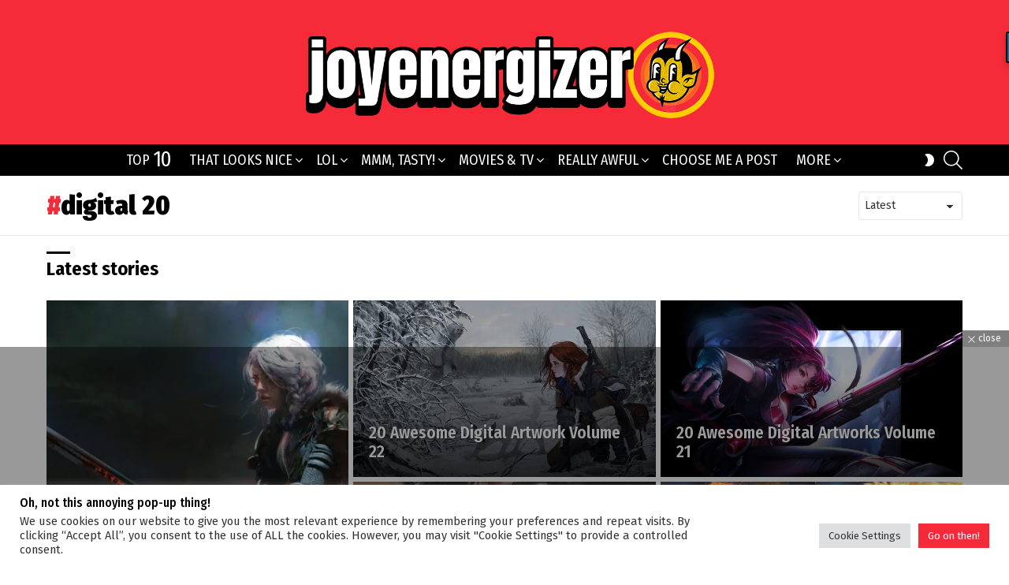

--- FILE ---
content_type: text/html; charset=UTF-8
request_url: https://joyenergizer.com/tag/digital-20/
body_size: 35297
content:
<!DOCTYPE html>
<!--[if IE 8]>
<html class="no-js g1-off-outside lt-ie10 lt-ie9" id="ie8" lang="en-GB"><![endif]-->
<!--[if IE 9]>
<html class="no-js g1-off-outside lt-ie10" id="ie9" lang="en-GB"><![endif]-->
<!--[if !IE]><!-->
<html class="no-js g1-off-outside" lang="en-GB"><!--<![endif]-->
<head>
	<meta charset="UTF-8"/>
	<link rel="profile" href="https://gmpg.org/xfn/11"/>
	<link rel="pingback" href="https://joyenergizer.com/xmlrpc.php"/>

	<style>
#wpadminbar #wp-admin-bar-wccp_free_top_button .ab-icon:before {
	content: "\f160";
	color: #02CA02;
	top: 3px;
}
#wpadminbar #wp-admin-bar-wccp_free_top_button .ab-icon {
	transform: rotate(45deg);
}
</style>
<meta name='robots' content='index, follow, max-image-preview:large, max-snippet:-1, max-video-preview:-1' />

<meta name="viewport" content="initial-scale=1.0, minimum-scale=1.0, height=device-height, width=device-width" />

	<!-- This site is optimized with the Yoast SEO plugin v26.5 - https://yoast.com/wordpress/plugins/seo/ -->
	<title>digital 20 Archives - Joyenergizer</title>
	<link rel="canonical" href="https://joyenergizer.com/tag/digital-20/" />
	<link rel="next" href="https://joyenergizer.com/tag/digital-20/page/2/" />
	<meta property="og:locale" content="en_GB" />
	<meta property="og:type" content="article" />
	<meta property="og:title" content="digital 20 Archives - Joyenergizer" />
	<meta property="og:url" content="https://joyenergizer.com/tag/digital-20/" />
	<meta property="og:site_name" content="Joyenergizer" />
	<meta name="twitter:card" content="summary_large_image" />
	<script type="application/ld+json" class="yoast-schema-graph">{"@context":"https://schema.org","@graph":[{"@type":"CollectionPage","@id":"https://joyenergizer.com/tag/digital-20/","url":"https://joyenergizer.com/tag/digital-20/","name":"digital 20 Archives - Joyenergizer","isPartOf":{"@id":"https://joyenergizer.com/#website"},"primaryImageOfPage":{"@id":"https://joyenergizer.com/tag/digital-20/#primaryimage"},"image":{"@id":"https://joyenergizer.com/tag/digital-20/#primaryimage"},"thumbnailUrl":"https://i0.wp.com/joyenergizer.com/wp-content/uploads/2016/10/digi-art-20-vol-18-21.jpg?fit=1600%2C997&ssl=1","breadcrumb":{"@id":"https://joyenergizer.com/tag/digital-20/#breadcrumb"},"inLanguage":"en-GB"},{"@type":"ImageObject","inLanguage":"en-GB","@id":"https://joyenergizer.com/tag/digital-20/#primaryimage","url":"https://i0.wp.com/joyenergizer.com/wp-content/uploads/2016/10/digi-art-20-vol-18-21.jpg?fit=1600%2C997&ssl=1","contentUrl":"https://i0.wp.com/joyenergizer.com/wp-content/uploads/2016/10/digi-art-20-vol-18-21.jpg?fit=1600%2C997&ssl=1","width":1600,"height":997},{"@type":"BreadcrumbList","@id":"https://joyenergizer.com/tag/digital-20/#breadcrumb","itemListElement":[{"@type":"ListItem","position":1,"name":"Home","item":"https://joyenergizer.com/"},{"@type":"ListItem","position":2,"name":"digital 20"}]},{"@type":"WebSite","@id":"https://joyenergizer.com/#website","url":"https://joyenergizer.com/","name":"Joyenergizer","description":"When life sucks, make it right!","publisher":{"@id":"https://joyenergizer.com/#organization"},"potentialAction":[{"@type":"SearchAction","target":{"@type":"EntryPoint","urlTemplate":"https://joyenergizer.com/?s={search_term_string}"},"query-input":{"@type":"PropertyValueSpecification","valueRequired":true,"valueName":"search_term_string"}}],"inLanguage":"en-GB"},{"@type":"Organization","@id":"https://joyenergizer.com/#organization","name":"Joyenergizer","url":"https://joyenergizer.com/","logo":{"@type":"ImageObject","inLanguage":"en-GB","@id":"https://joyenergizer.com/#/schema/logo/image/","url":"https://i0.wp.com/joyenergizer.com/wp-content/uploads/2021/11/joyenergizer-logo-22.png?fit=1068%2C276&ssl=1","contentUrl":"https://i0.wp.com/joyenergizer.com/wp-content/uploads/2021/11/joyenergizer-logo-22.png?fit=1068%2C276&ssl=1","width":1068,"height":276,"caption":"Joyenergizer"},"image":{"@id":"https://joyenergizer.com/#/schema/logo/image/"}}]}</script>
	<!-- / Yoast SEO plugin. -->


<link rel='dns-prefetch' href='//secure.gravatar.com' />
<link rel='dns-prefetch' href='//www.googletagmanager.com' />
<link rel='dns-prefetch' href='//stats.wp.com' />
<link rel='dns-prefetch' href='//fonts.googleapis.com' />
<link rel='dns-prefetch' href='//v0.wordpress.com' />
<link rel='dns-prefetch' href='//pagead2.googlesyndication.com' />
<link rel='preconnect' href='https://fonts.gstatic.com' />
<link rel='preconnect' href='//i0.wp.com' />
<link rel='preconnect' href='//c0.wp.com' />
<link rel="alternate" type="application/rss+xml" title="Joyenergizer &raquo; Feed" href="https://joyenergizer.com/feed/" />
<link rel="alternate" type="application/rss+xml" title="Joyenergizer &raquo; Comments Feed" href="https://joyenergizer.com/comments/feed/" />
<script type="text/javascript" id="wpp-js" src="https://joyenergizer.com/wp-content/plugins/wordpress-popular-posts/assets/js/wpp.min.js?ver=7.3.6" data-sampling="0" data-sampling-rate="100" data-api-url="https://joyenergizer.com/wp-json/wordpress-popular-posts" data-post-id="0" data-token="ee0c4c844a" data-lang="0" data-debug="0"></script>
<link rel="alternate" type="application/rss+xml" title="Joyenergizer &raquo; digital 20 Tag Feed" href="https://joyenergizer.com/tag/digital-20/feed/" />
<style id='wp-img-auto-sizes-contain-inline-css' type='text/css'>
img:is([sizes=auto i],[sizes^="auto," i]){contain-intrinsic-size:3000px 1500px}
/*# sourceURL=wp-img-auto-sizes-contain-inline-css */
</style>
<style id='wp-emoji-styles-inline-css' type='text/css'>

	img.wp-smiley, img.emoji {
		display: inline !important;
		border: none !important;
		box-shadow: none !important;
		height: 1em !important;
		width: 1em !important;
		margin: 0 0.07em !important;
		vertical-align: -0.1em !important;
		background: none !important;
		padding: 0 !important;
	}
/*# sourceURL=wp-emoji-styles-inline-css */
</style>
<style id='classic-theme-styles-inline-css' type='text/css'>
/*! This file is auto-generated */
.wp-block-button__link{color:#fff;background-color:#32373c;border-radius:9999px;box-shadow:none;text-decoration:none;padding:calc(.667em + 2px) calc(1.333em + 2px);font-size:1.125em}.wp-block-file__button{background:#32373c;color:#fff;text-decoration:none}
/*# sourceURL=/wp-includes/css/classic-themes.min.css */
</style>
<link rel='stylesheet' id='adace-style-css' href='https://joyenergizer.com/wp-content/plugins/ad-ace/assets/css/style.min.css?ver=1.3.25' type='text/css' media='all' />
<link rel='stylesheet' id='shoppable-images-css-css' href='https://joyenergizer.com/wp-content/plugins/ad-ace/assets/css/shoppable-images-front.min.css?ver=1.3.25' type='text/css' media='all' />
<link rel='stylesheet' id='contact-form-7-css' href='https://joyenergizer.com/wp-content/plugins/contact-form-7/includes/css/styles.css?ver=6.1.4' type='text/css' media='all' />
<link rel='stylesheet' id='cookie-law-info-css' href='https://joyenergizer.com/wp-content/plugins/cookie-law-info/legacy/public/css/cookie-law-info-public.css?ver=3.3.8' type='text/css' media='all' />
<link rel='stylesheet' id='cookie-law-info-gdpr-css' href='https://joyenergizer.com/wp-content/plugins/cookie-law-info/legacy/public/css/cookie-law-info-gdpr.css?ver=3.3.8' type='text/css' media='all' />
<link rel='stylesheet' id='mashsb-styles-css' href='https://joyenergizer.com/wp-content/plugins/mashsharer/assets/css/mashsb.min.css?ver=4.0.47' type='text/css' media='all' />
<style id='mashsb-styles-inline-css' type='text/css'>
.mashsb-count {color:#cccccc;}@media only screen and (min-width:568px){.mashsb-buttons a {min-width: 177px;}}
/*# sourceURL=mashsb-styles-inline-css */
</style>
<link rel='stylesheet' id='jquery-magnific-popup-css' href='https://joyenergizer.com/wp-content/plugins/snax/assets/js/jquery.magnific-popup/magnific-popup.css?ver=b72e4cc43345288ae52487739b1ae032' type='text/css' media='all' />
<link rel='stylesheet' id='snax-css' href='https://joyenergizer.com/wp-content/plugins/snax/css/snax.min.css?ver=1.90' type='text/css' media='all' />
<link rel='stylesheet' id='wordpress-popular-posts-css-css' href='https://joyenergizer.com/wp-content/plugins/wordpress-popular-posts/assets/css/wpp.css?ver=7.3.6' type='text/css' media='all' />
<link rel='stylesheet' id='g1-main-css' href='https://joyenergizer.com/wp-content/themes/joyenergizer/css/9.1.1/styles/carmania/all-light.min.css?ver=9.1.1' type='text/css' media='all' />
<link rel='stylesheet' id='bimber-google-fonts-css' href='//fonts.googleapis.com/css?family=Fira+Sans%3A400%2C300%2C500%2C600%2C700%2C900%7CFira+Sans+Condensed%3A400%2C300%2C500%2C600%2C700%2C900&#038;subset=latin%2Clatin-ext%2Ccyrillic-ext&#038;display=swap&#038;ver=9.1.1' type='text/css' media='all' />
<link rel='stylesheet' id='bimber-dynamic-style-css' href='https://joyenergizer.com/wp-content/uploads/dynamic-style-1735746709.css' type='text/css' media='all' />
<style id='jetpack_facebook_likebox-inline-css' type='text/css'>
.widget_facebook_likebox {
	overflow: hidden;
}

/*# sourceURL=https://joyenergizer.com/wp-content/plugins/jetpack/modules/widgets/facebook-likebox/style.css */
</style>
<link rel='stylesheet' id='tablepress-default-css' href='https://joyenergizer.com/wp-content/plugins/tablepress/css/build/default.css?ver=3.2.5' type='text/css' media='all' />
<link rel='stylesheet' id='bimber-snax-extra-css' href='https://joyenergizer.com/wp-content/themes/joyenergizer/css/9.1.1/styles/carmania/snax-extra-light.min.css?ver=9.1.1' type='text/css' media='all' />
<link rel='stylesheet' id='bimber-mashshare-css' href='https://joyenergizer.com/wp-content/themes/joyenergizer/css/9.1.1/styles/carmania/mashshare-light.min.css?ver=9.1.1' type='text/css' media='all' />
<script type="text/javascript" src="https://c0.wp.com/c/6.9/wp-includes/js/jquery/jquery.min.js" id="jquery-core-js"></script>
<script type="text/javascript" src="https://c0.wp.com/c/6.9/wp-includes/js/jquery/jquery-migrate.min.js" id="jquery-migrate-js"></script>
<script type="text/javascript" src="https://joyenergizer.com/wp-content/plugins/ad-ace/assets/js/slot-slideup.js?ver=1.3.25" id="adace-slot-slideup-js"></script>
<script type="text/javascript" src="https://joyenergizer.com/wp-content/plugins/ad-ace/includes/shoppable-images/assets/js/shoppable-images-front.js?ver=1.3.25" id="shoppable-images-js-js"></script>
<script type="text/javascript" src="https://joyenergizer.com/wp-content/plugins/ad-ace/assets/js/coupons.js?ver=1.3.25" id="adace-coupons-js"></script>
<script type="text/javascript" id="cookie-law-info-js-extra">
/* <![CDATA[ */
var Cli_Data = {"nn_cookie_ids":[],"cookielist":[],"non_necessary_cookies":[],"ccpaEnabled":"","ccpaRegionBased":"","ccpaBarEnabled":"","strictlyEnabled":["necessary","obligatoire"],"ccpaType":"gdpr","js_blocking":"1","custom_integration":"","triggerDomRefresh":"","secure_cookies":""};
var cli_cookiebar_settings = {"animate_speed_hide":"500","animate_speed_show":"500","background":"#ffffff","border":"#b1a6a6c2","border_on":"","button_1_button_colour":"#f62b39","button_1_button_hover":"#c5222e","button_1_link_colour":"#fff","button_1_as_button":"1","button_1_new_win":"","button_2_button_colour":"#333","button_2_button_hover":"#292929","button_2_link_colour":"#444","button_2_as_button":"","button_2_hidebar":"","button_3_button_colour":"#dedfe0","button_3_button_hover":"#b2b2b3","button_3_link_colour":"#333333","button_3_as_button":"1","button_3_new_win":"","button_4_button_colour":"#dedfe0","button_4_button_hover":"#b2b2b3","button_4_link_colour":"#333333","button_4_as_button":"1","button_7_button_colour":"#f62b39","button_7_button_hover":"#c5222e","button_7_link_colour":"#fff","button_7_as_button":"1","button_7_new_win":"","font_family":"inherit","header_fix":"","notify_animate_hide":"1","notify_animate_show":"","notify_div_id":"#cookie-law-info-bar","notify_position_horizontal":"right","notify_position_vertical":"bottom","scroll_close":"","scroll_close_reload":"","accept_close_reload":"","reject_close_reload":"","showagain_tab":"","showagain_background":"#fff","showagain_border":"#000","showagain_div_id":"#cookie-law-info-again","showagain_x_position":"100px","text":"#333333","show_once_yn":"","show_once":"10000","logging_on":"","as_popup":"","popup_overlay":"1","bar_heading_text":"Oh, not this annoying pop-up thing!","cookie_bar_as":"banner","popup_showagain_position":"bottom-right","widget_position":"left"};
var log_object = {"ajax_url":"https://joyenergizer.com/wp-admin/admin-ajax.php"};
//# sourceURL=cookie-law-info-js-extra
/* ]]> */
</script>
<script type="text/javascript" src="https://joyenergizer.com/wp-content/plugins/cookie-law-info/legacy/public/js/cookie-law-info-public.js?ver=3.3.8" id="cookie-law-info-js"></script>
<script type="text/javascript" id="mashsb-js-extra">
/* <![CDATA[ */
var mashsb = {"shares":"121","round_shares":"1","animate_shares":"0","dynamic_buttons":"0","share_url":"https://joyenergizer.com/20-awesome-digital-artworks-volume-18/","title":"20+Awesome+Digital+Artworks+Volume+18","image":"https://joyenergizer.com/wp-content/uploads/2016/10/digi-art-20-vol-18-21.jpg","desc":"This month's collection includes brilliant works by the awesome artists Sakimichan, Greg Staples, uncannyknack, Guweiz and many more. \u003Ca class=\"g1-link g1-link-more\" href=\"https://joyenergizer.com/20-awesome-digital-artworks-volume-18/\"\u003EMore\u003C/a\u003E","hashtag":"joyenergized","subscribe":"content","subscribe_url":"","activestatus":"1","singular":"0","twitter_popup":"1","refresh":"0","nonce":"3f2c8eeef6","postid":"","servertime":"1765539484","ajaxurl":"https://joyenergizer.com/wp-admin/admin-ajax.php"};
//# sourceURL=mashsb-js-extra
/* ]]> */
</script>
<script type="text/javascript" src="https://joyenergizer.com/wp-content/plugins/mashsharer/assets/js/mashsb.min.js?ver=4.0.47" id="mashsb-js"></script>
<script type="text/javascript" src="https://joyenergizer.com/wp-content/themes/joyenergizer/js/modernizr/modernizr-custom.min.js?ver=3.3.0" id="modernizr-js"></script>

<!-- Google tag (gtag.js) snippet added by Site Kit -->
<!-- Google Analytics snippet added by Site Kit -->
<script type="text/javascript" src="https://www.googletagmanager.com/gtag/js?id=G-CV5VZJLBF5" id="google_gtagjs-js" async></script>
<script type="text/javascript" id="google_gtagjs-js-after">
/* <![CDATA[ */
window.dataLayer = window.dataLayer || [];function gtag(){dataLayer.push(arguments);}
gtag("set","linker",{"domains":["joyenergizer.com"]});
gtag("js", new Date());
gtag("set", "developer_id.dZTNiMT", true);
gtag("config", "G-CV5VZJLBF5");
//# sourceURL=google_gtagjs-js-after
/* ]]> */
</script>
<link rel="https://api.w.org/" href="https://joyenergizer.com/wp-json/" /><link rel="alternate" title="JSON" type="application/json" href="https://joyenergizer.com/wp-json/wp/v2/tags/10" /><link rel="EditURI" type="application/rsd+xml" title="RSD" href="https://joyenergizer.com/xmlrpc.php?rsd" />
<meta name="generator" content="Site Kit by Google 1.167.0" /><link rel="preload" href="https://joyenergizer.com/wp-content/plugins/snax/css/snaxicon/fonts/snaxicon.woff" as="font" type="font/woff" crossorigin="anonymous"><script type="text/javascript">
(function(url){
	if(/(?:Chrome\/26\.0\.1410\.63 Safari\/537\.31|WordfenceTestMonBot)/.test(navigator.userAgent)){ return; }
	var addEvent = function(evt, handler) {
		if (window.addEventListener) {
			document.addEventListener(evt, handler, false);
		} else if (window.attachEvent) {
			document.attachEvent('on' + evt, handler);
		}
	};
	var removeEvent = function(evt, handler) {
		if (window.removeEventListener) {
			document.removeEventListener(evt, handler, false);
		} else if (window.detachEvent) {
			document.detachEvent('on' + evt, handler);
		}
	};
	var evts = 'contextmenu dblclick drag dragend dragenter dragleave dragover dragstart drop keydown keypress keyup mousedown mousemove mouseout mouseover mouseup mousewheel scroll'.split(' ');
	var logHuman = function() {
		if (window.wfLogHumanRan) { return; }
		window.wfLogHumanRan = true;
		var wfscr = document.createElement('script');
		wfscr.type = 'text/javascript';
		wfscr.async = true;
		wfscr.src = url + '&r=' + Math.random();
		(document.getElementsByTagName('head')[0]||document.getElementsByTagName('body')[0]).appendChild(wfscr);
		for (var i = 0; i < evts.length; i++) {
			removeEvent(evts[i], logHuman);
		}
	};
	for (var i = 0; i < evts.length; i++) {
		addEvent(evts[i], logHuman);
	}
})('//joyenergizer.com/?wordfence_lh=1&hid=6AF787DBD0D2DE954EBB89C53222FC52');
</script><script id="wpcp_disable_selection" type="text/javascript">
var image_save_msg='You are not allowed to save images!';
	var no_menu_msg='Context Menu disabled!';
	var smessage = "Content is protected !!";

function disableEnterKey(e)
{
	var elemtype = e.target.tagName;
	
	elemtype = elemtype.toUpperCase();
	
	if (elemtype == "TEXT" || elemtype == "TEXTAREA" || elemtype == "INPUT" || elemtype == "PASSWORD" || elemtype == "SELECT" || elemtype == "OPTION" || elemtype == "EMBED")
	{
		elemtype = 'TEXT';
	}
	
	if (e.ctrlKey){
     var key;
     if(window.event)
          key = window.event.keyCode;     //IE
     else
          key = e.which;     //firefox (97)
    //if (key != 17) alert(key);
     if (elemtype!= 'TEXT' && (key == 97 || key == 65 || key == 67 || key == 99 || key == 88 || key == 120 || key == 26 || key == 85  || key == 86 || key == 83 || key == 43 || key == 73))
     {
		if(wccp_free_iscontenteditable(e)) return true;
		show_wpcp_message('You are not allowed to copy content or view source');
		return false;
     }else
     	return true;
     }
}


/*For contenteditable tags*/
function wccp_free_iscontenteditable(e)
{
	var e = e || window.event; // also there is no e.target property in IE. instead IE uses window.event.srcElement
  	
	var target = e.target || e.srcElement;

	var elemtype = e.target.nodeName;
	
	elemtype = elemtype.toUpperCase();
	
	var iscontenteditable = "false";
		
	if(typeof target.getAttribute!="undefined" ) iscontenteditable = target.getAttribute("contenteditable"); // Return true or false as string
	
	var iscontenteditable2 = false;
	
	if(typeof target.isContentEditable!="undefined" ) iscontenteditable2 = target.isContentEditable; // Return true or false as boolean

	if(target.parentElement.isContentEditable) iscontenteditable2 = true;
	
	if (iscontenteditable == "true" || iscontenteditable2 == true)
	{
		if(typeof target.style!="undefined" ) target.style.cursor = "text";
		
		return true;
	}
}

////////////////////////////////////
function disable_copy(e)
{	
	var e = e || window.event; // also there is no e.target property in IE. instead IE uses window.event.srcElement
	
	var elemtype = e.target.tagName;
	
	elemtype = elemtype.toUpperCase();
	
	if (elemtype == "TEXT" || elemtype == "TEXTAREA" || elemtype == "INPUT" || elemtype == "PASSWORD" || elemtype == "SELECT" || elemtype == "OPTION" || elemtype == "EMBED")
	{
		elemtype = 'TEXT';
	}
	
	if(wccp_free_iscontenteditable(e)) return true;
	
	var isSafari = /Safari/.test(navigator.userAgent) && /Apple Computer/.test(navigator.vendor);
	
	var checker_IMG = '';
	if (elemtype == "IMG" && checker_IMG == 'checked' && e.detail >= 2) {show_wpcp_message(alertMsg_IMG);return false;}
	if (elemtype != "TEXT")
	{
		if (smessage !== "" && e.detail == 2)
			show_wpcp_message(smessage);
		
		if (isSafari)
			return true;
		else
			return false;
	}	
}

//////////////////////////////////////////
function disable_copy_ie()
{
	var e = e || window.event;
	var elemtype = window.event.srcElement.nodeName;
	elemtype = elemtype.toUpperCase();
	if(wccp_free_iscontenteditable(e)) return true;
	if (elemtype == "IMG") {show_wpcp_message(alertMsg_IMG);return false;}
	if (elemtype != "TEXT" && elemtype != "TEXTAREA" && elemtype != "INPUT" && elemtype != "PASSWORD" && elemtype != "SELECT" && elemtype != "OPTION" && elemtype != "EMBED")
	{
		return false;
	}
}	
function reEnable()
{
	return true;
}
document.onkeydown = disableEnterKey;
document.onselectstart = disable_copy_ie;
if(navigator.userAgent.indexOf('MSIE')==-1)
{
	document.onmousedown = disable_copy;
	document.onclick = reEnable;
}
function disableSelection(target)
{
    //For IE This code will work
    if (typeof target.onselectstart!="undefined")
    target.onselectstart = disable_copy_ie;
    
    //For Firefox This code will work
    else if (typeof target.style.MozUserSelect!="undefined")
    {target.style.MozUserSelect="none";}
    
    //All other  (ie: Opera) This code will work
    else
    target.onmousedown=function(){return false}
    target.style.cursor = "default";
}
//Calling the JS function directly just after body load
window.onload = function(){disableSelection(document.body);};

//////////////////special for safari Start////////////////
var onlongtouch;
var timer;
var touchduration = 1000; //length of time we want the user to touch before we do something

var elemtype = "";
function touchstart(e) {
	var e = e || window.event;
  // also there is no e.target property in IE.
  // instead IE uses window.event.srcElement
  	var target = e.target || e.srcElement;
	
	elemtype = window.event.srcElement.nodeName;
	
	elemtype = elemtype.toUpperCase();
	
	if(!wccp_pro_is_passive()) e.preventDefault();
	if (!timer) {
		timer = setTimeout(onlongtouch, touchduration);
	}
}

function touchend() {
    //stops short touches from firing the event
    if (timer) {
        clearTimeout(timer);
        timer = null;
    }
	onlongtouch();
}

onlongtouch = function(e) { //this will clear the current selection if anything selected
	
	if (elemtype != "TEXT" && elemtype != "TEXTAREA" && elemtype != "INPUT" && elemtype != "PASSWORD" && elemtype != "SELECT" && elemtype != "EMBED" && elemtype != "OPTION")	
	{
		if (window.getSelection) {
			if (window.getSelection().empty) {  // Chrome
			window.getSelection().empty();
			} else if (window.getSelection().removeAllRanges) {  // Firefox
			window.getSelection().removeAllRanges();
			}
		} else if (document.selection) {  // IE?
			document.selection.empty();
		}
		return false;
	}
};

document.addEventListener("DOMContentLoaded", function(event) { 
    window.addEventListener("touchstart", touchstart, false);
    window.addEventListener("touchend", touchend, false);
});

function wccp_pro_is_passive() {

  var cold = false,
  hike = function() {};

  try {
	  const object1 = {};
  var aid = Object.defineProperty(object1, 'passive', {
  get() {cold = true}
  });
  window.addEventListener('test', hike, aid);
  window.removeEventListener('test', hike, aid);
  } catch (e) {}

  return cold;
}
/*special for safari End*/
</script>
<script id="wpcp_disable_Right_Click" type="text/javascript">
document.ondragstart = function() { return false;}
	function nocontext(e) {
	   return false;
	}
	document.oncontextmenu = nocontext;
</script>
<style>
.unselectable
{
-moz-user-select:none;
-webkit-user-select:none;
cursor: default;
}
html
{
-webkit-touch-callout: none;
-webkit-user-select: none;
-khtml-user-select: none;
-moz-user-select: none;
-ms-user-select: none;
user-select: none;
-webkit-tap-highlight-color: rgba(0,0,0,0);
}
</style>
<script id="wpcp_css_disable_selection" type="text/javascript">
var e = document.getElementsByTagName('body')[0];
if(e)
{
	e.setAttribute('unselectable',"on");
}
</script>
	<style>img#wpstats{display:none}</style>
		            <style id="wpp-loading-animation-styles">@-webkit-keyframes bgslide{from{background-position-x:0}to{background-position-x:-200%}}@keyframes bgslide{from{background-position-x:0}to{background-position-x:-200%}}.wpp-widget-block-placeholder,.wpp-shortcode-placeholder{margin:0 auto;width:60px;height:3px;background:#dd3737;background:linear-gradient(90deg,#dd3737 0%,#571313 10%,#dd3737 100%);background-size:200% auto;border-radius:3px;-webkit-animation:bgslide 1s infinite linear;animation:bgslide 1s infinite linear}</style>
            	<style>
	@font-face {
		font-family: "bimber";
							src:url("https://joyenergizer.com/wp-content/themes/joyenergizer/css/9.1.1/bimber/fonts/bimber.eot");
			src:url("https://joyenergizer.com/wp-content/themes/joyenergizer/css/9.1.1/bimber/fonts/bimber.eot?#iefix") format("embedded-opentype"),
			url("https://joyenergizer.com/wp-content/themes/joyenergizer/css/9.1.1/bimber/fonts/bimber.woff") format("woff"),
			url("https://joyenergizer.com/wp-content/themes/joyenergizer/css/9.1.1/bimber/fonts/bimber.ttf") format("truetype"),
			url("https://joyenergizer.com/wp-content/themes/joyenergizer/css/9.1.1/bimber/fonts/bimber.svg#bimber") format("svg");
				font-weight: normal;
		font-style: normal;
		font-display: block;
	}
	</style>
	
<!-- Google AdSense meta tags added by Site Kit -->
<meta name="google-adsense-platform-account" content="ca-host-pub-2644536267352236">
<meta name="google-adsense-platform-domain" content="sitekit.withgoogle.com">
<!-- End Google AdSense meta tags added by Site Kit -->

<!-- Google AdSense snippet added by Site Kit -->
<script type="text/javascript" async="async" src="https://pagead2.googlesyndication.com/pagead/js/adsbygoogle.js?client=ca-pub-1046823837805815&amp;host=ca-host-pub-2644536267352236" crossorigin="anonymous"></script>

<!-- End Google AdSense snippet added by Site Kit -->
<link rel="icon" href="https://i0.wp.com/joyenergizer.com/wp-content/uploads/2021/11/cropped-joyenergizer-avatar.png?fit=32%2C32&#038;ssl=1" sizes="32x32" />
<link rel="icon" href="https://i0.wp.com/joyenergizer.com/wp-content/uploads/2021/11/cropped-joyenergizer-avatar.png?resize=192%2C192&#038;ssl=1" sizes="192x192" />
<link rel="apple-touch-icon" href="https://i0.wp.com/joyenergizer.com/wp-content/uploads/2021/11/cropped-joyenergizer-avatar.png?fit=180%2C180&#038;ssl=1" />
<meta name="msapplication-TileImage" content="https://i0.wp.com/joyenergizer.com/wp-content/uploads/2021/11/cropped-joyenergizer-avatar.png?fit=270%2C270&#038;ssl=1" />
<meta name="g1:switch-skin-css" content="https://joyenergizer.com/wp-content/themes/joyenergizer/css/9.1.1/styles/mode-dark.min.css" />	<script>if("undefined"!=typeof localStorage){var skinItemId=document.getElementsByName("g1:skin-item-id");skinItemId=skinItemId.length>0?skinItemId[0].getAttribute("content"):"g1_skin",window.g1SwitchSkin=function(e,t){if(e){var n=document.getElementById("g1-switch-skin-css");if(n){n.parentNode.removeChild(n),document.documentElement.classList.remove("g1-skinmode");try{localStorage.removeItem(skinItemId)}catch(e){}}else{t?document.write('<link id="g1-switch-skin-css" rel="stylesheet" type="text/css" media="all" href="'+document.getElementsByName("g1:switch-skin-css")[0].getAttribute("content")+'" />'):((n=document.createElement("link")).id="g1-switch-skin-css",n.href=document.getElementsByName("g1:switch-skin-css")[0].getAttribute("content"),n.rel="stylesheet",n.media="all",document.head.appendChild(n)),document.documentElement.classList.add("g1-skinmode");try{localStorage.setItem(skinItemId,e)}catch(e){}}}};try{var mode=localStorage.getItem(skinItemId);window.g1SwitchSkin(mode,!0)}catch(e){}}</script>
		<script>if("undefined"!=typeof localStorage){var nsfwItemId=document.getElementsByName("g1:nsfw-item-id");nsfwItemId=nsfwItemId.length>0?nsfwItemId[0].getAttribute("content"):"g1_nsfw_off",window.g1SwitchNSFW=function(e){e?(localStorage.setItem(nsfwItemId,1),document.documentElement.classList.add("g1-nsfw-off")):(localStorage.removeItem(nsfwItemId),document.documentElement.classList.remove("g1-nsfw-off"))};try{var nsfwmode=localStorage.getItem(nsfwItemId);window.g1SwitchNSFW(nsfwmode)}catch(e){}}</script>
	<style id='global-styles-inline-css' type='text/css'>
:root{--wp--preset--aspect-ratio--square: 1;--wp--preset--aspect-ratio--4-3: 4/3;--wp--preset--aspect-ratio--3-4: 3/4;--wp--preset--aspect-ratio--3-2: 3/2;--wp--preset--aspect-ratio--2-3: 2/3;--wp--preset--aspect-ratio--16-9: 16/9;--wp--preset--aspect-ratio--9-16: 9/16;--wp--preset--color--black: #000000;--wp--preset--color--cyan-bluish-gray: #abb8c3;--wp--preset--color--white: #ffffff;--wp--preset--color--pale-pink: #f78da7;--wp--preset--color--vivid-red: #cf2e2e;--wp--preset--color--luminous-vivid-orange: #ff6900;--wp--preset--color--luminous-vivid-amber: #fcb900;--wp--preset--color--light-green-cyan: #7bdcb5;--wp--preset--color--vivid-green-cyan: #00d084;--wp--preset--color--pale-cyan-blue: #8ed1fc;--wp--preset--color--vivid-cyan-blue: #0693e3;--wp--preset--color--vivid-purple: #9b51e0;--wp--preset--gradient--vivid-cyan-blue-to-vivid-purple: linear-gradient(135deg,rgb(6,147,227) 0%,rgb(155,81,224) 100%);--wp--preset--gradient--light-green-cyan-to-vivid-green-cyan: linear-gradient(135deg,rgb(122,220,180) 0%,rgb(0,208,130) 100%);--wp--preset--gradient--luminous-vivid-amber-to-luminous-vivid-orange: linear-gradient(135deg,rgb(252,185,0) 0%,rgb(255,105,0) 100%);--wp--preset--gradient--luminous-vivid-orange-to-vivid-red: linear-gradient(135deg,rgb(255,105,0) 0%,rgb(207,46,46) 100%);--wp--preset--gradient--very-light-gray-to-cyan-bluish-gray: linear-gradient(135deg,rgb(238,238,238) 0%,rgb(169,184,195) 100%);--wp--preset--gradient--cool-to-warm-spectrum: linear-gradient(135deg,rgb(74,234,220) 0%,rgb(151,120,209) 20%,rgb(207,42,186) 40%,rgb(238,44,130) 60%,rgb(251,105,98) 80%,rgb(254,248,76) 100%);--wp--preset--gradient--blush-light-purple: linear-gradient(135deg,rgb(255,206,236) 0%,rgb(152,150,240) 100%);--wp--preset--gradient--blush-bordeaux: linear-gradient(135deg,rgb(254,205,165) 0%,rgb(254,45,45) 50%,rgb(107,0,62) 100%);--wp--preset--gradient--luminous-dusk: linear-gradient(135deg,rgb(255,203,112) 0%,rgb(199,81,192) 50%,rgb(65,88,208) 100%);--wp--preset--gradient--pale-ocean: linear-gradient(135deg,rgb(255,245,203) 0%,rgb(182,227,212) 50%,rgb(51,167,181) 100%);--wp--preset--gradient--electric-grass: linear-gradient(135deg,rgb(202,248,128) 0%,rgb(113,206,126) 100%);--wp--preset--gradient--midnight: linear-gradient(135deg,rgb(2,3,129) 0%,rgb(40,116,252) 100%);--wp--preset--font-size--small: 13px;--wp--preset--font-size--medium: 20px;--wp--preset--font-size--large: 36px;--wp--preset--font-size--x-large: 42px;--wp--preset--spacing--20: 0.44rem;--wp--preset--spacing--30: 0.67rem;--wp--preset--spacing--40: 1rem;--wp--preset--spacing--50: 1.5rem;--wp--preset--spacing--60: 2.25rem;--wp--preset--spacing--70: 3.38rem;--wp--preset--spacing--80: 5.06rem;--wp--preset--shadow--natural: 6px 6px 9px rgba(0, 0, 0, 0.2);--wp--preset--shadow--deep: 12px 12px 50px rgba(0, 0, 0, 0.4);--wp--preset--shadow--sharp: 6px 6px 0px rgba(0, 0, 0, 0.2);--wp--preset--shadow--outlined: 6px 6px 0px -3px rgb(255, 255, 255), 6px 6px rgb(0, 0, 0);--wp--preset--shadow--crisp: 6px 6px 0px rgb(0, 0, 0);}:where(.is-layout-flex){gap: 0.5em;}:where(.is-layout-grid){gap: 0.5em;}body .is-layout-flex{display: flex;}.is-layout-flex{flex-wrap: wrap;align-items: center;}.is-layout-flex > :is(*, div){margin: 0;}body .is-layout-grid{display: grid;}.is-layout-grid > :is(*, div){margin: 0;}:where(.wp-block-columns.is-layout-flex){gap: 2em;}:where(.wp-block-columns.is-layout-grid){gap: 2em;}:where(.wp-block-post-template.is-layout-flex){gap: 1.25em;}:where(.wp-block-post-template.is-layout-grid){gap: 1.25em;}.has-black-color{color: var(--wp--preset--color--black) !important;}.has-cyan-bluish-gray-color{color: var(--wp--preset--color--cyan-bluish-gray) !important;}.has-white-color{color: var(--wp--preset--color--white) !important;}.has-pale-pink-color{color: var(--wp--preset--color--pale-pink) !important;}.has-vivid-red-color{color: var(--wp--preset--color--vivid-red) !important;}.has-luminous-vivid-orange-color{color: var(--wp--preset--color--luminous-vivid-orange) !important;}.has-luminous-vivid-amber-color{color: var(--wp--preset--color--luminous-vivid-amber) !important;}.has-light-green-cyan-color{color: var(--wp--preset--color--light-green-cyan) !important;}.has-vivid-green-cyan-color{color: var(--wp--preset--color--vivid-green-cyan) !important;}.has-pale-cyan-blue-color{color: var(--wp--preset--color--pale-cyan-blue) !important;}.has-vivid-cyan-blue-color{color: var(--wp--preset--color--vivid-cyan-blue) !important;}.has-vivid-purple-color{color: var(--wp--preset--color--vivid-purple) !important;}.has-black-background-color{background-color: var(--wp--preset--color--black) !important;}.has-cyan-bluish-gray-background-color{background-color: var(--wp--preset--color--cyan-bluish-gray) !important;}.has-white-background-color{background-color: var(--wp--preset--color--white) !important;}.has-pale-pink-background-color{background-color: var(--wp--preset--color--pale-pink) !important;}.has-vivid-red-background-color{background-color: var(--wp--preset--color--vivid-red) !important;}.has-luminous-vivid-orange-background-color{background-color: var(--wp--preset--color--luminous-vivid-orange) !important;}.has-luminous-vivid-amber-background-color{background-color: var(--wp--preset--color--luminous-vivid-amber) !important;}.has-light-green-cyan-background-color{background-color: var(--wp--preset--color--light-green-cyan) !important;}.has-vivid-green-cyan-background-color{background-color: var(--wp--preset--color--vivid-green-cyan) !important;}.has-pale-cyan-blue-background-color{background-color: var(--wp--preset--color--pale-cyan-blue) !important;}.has-vivid-cyan-blue-background-color{background-color: var(--wp--preset--color--vivid-cyan-blue) !important;}.has-vivid-purple-background-color{background-color: var(--wp--preset--color--vivid-purple) !important;}.has-black-border-color{border-color: var(--wp--preset--color--black) !important;}.has-cyan-bluish-gray-border-color{border-color: var(--wp--preset--color--cyan-bluish-gray) !important;}.has-white-border-color{border-color: var(--wp--preset--color--white) !important;}.has-pale-pink-border-color{border-color: var(--wp--preset--color--pale-pink) !important;}.has-vivid-red-border-color{border-color: var(--wp--preset--color--vivid-red) !important;}.has-luminous-vivid-orange-border-color{border-color: var(--wp--preset--color--luminous-vivid-orange) !important;}.has-luminous-vivid-amber-border-color{border-color: var(--wp--preset--color--luminous-vivid-amber) !important;}.has-light-green-cyan-border-color{border-color: var(--wp--preset--color--light-green-cyan) !important;}.has-vivid-green-cyan-border-color{border-color: var(--wp--preset--color--vivid-green-cyan) !important;}.has-pale-cyan-blue-border-color{border-color: var(--wp--preset--color--pale-cyan-blue) !important;}.has-vivid-cyan-blue-border-color{border-color: var(--wp--preset--color--vivid-cyan-blue) !important;}.has-vivid-purple-border-color{border-color: var(--wp--preset--color--vivid-purple) !important;}.has-vivid-cyan-blue-to-vivid-purple-gradient-background{background: var(--wp--preset--gradient--vivid-cyan-blue-to-vivid-purple) !important;}.has-light-green-cyan-to-vivid-green-cyan-gradient-background{background: var(--wp--preset--gradient--light-green-cyan-to-vivid-green-cyan) !important;}.has-luminous-vivid-amber-to-luminous-vivid-orange-gradient-background{background: var(--wp--preset--gradient--luminous-vivid-amber-to-luminous-vivid-orange) !important;}.has-luminous-vivid-orange-to-vivid-red-gradient-background{background: var(--wp--preset--gradient--luminous-vivid-orange-to-vivid-red) !important;}.has-very-light-gray-to-cyan-bluish-gray-gradient-background{background: var(--wp--preset--gradient--very-light-gray-to-cyan-bluish-gray) !important;}.has-cool-to-warm-spectrum-gradient-background{background: var(--wp--preset--gradient--cool-to-warm-spectrum) !important;}.has-blush-light-purple-gradient-background{background: var(--wp--preset--gradient--blush-light-purple) !important;}.has-blush-bordeaux-gradient-background{background: var(--wp--preset--gradient--blush-bordeaux) !important;}.has-luminous-dusk-gradient-background{background: var(--wp--preset--gradient--luminous-dusk) !important;}.has-pale-ocean-gradient-background{background: var(--wp--preset--gradient--pale-ocean) !important;}.has-electric-grass-gradient-background{background: var(--wp--preset--gradient--electric-grass) !important;}.has-midnight-gradient-background{background: var(--wp--preset--gradient--midnight) !important;}.has-small-font-size{font-size: var(--wp--preset--font-size--small) !important;}.has-medium-font-size{font-size: var(--wp--preset--font-size--medium) !important;}.has-large-font-size{font-size: var(--wp--preset--font-size--large) !important;}.has-x-large-font-size{font-size: var(--wp--preset--font-size--x-large) !important;}
/*# sourceURL=global-styles-inline-css */
</style>
<link rel='stylesheet' id='cookie-law-info-table-css' href='https://joyenergizer.com/wp-content/plugins/cookie-law-info/legacy/public/css/cookie-law-info-table.css?ver=3.3.8' type='text/css' media='all' />
</head>

<body data-rsssl=1 class="archive tag tag-digital-20 tag-10 wp-embed-responsive wp-theme-joyenergizer snax-hoverable unselectable g1-layout-stretched g1-hoverable g1-has-mobile-logo g1-sidebar-normal" itemscope="" itemtype="http://schema.org/WebPage" >

<div class="g1-body-inner">

	<div id="page">
		

		

					<div class="g1-row g1-row-layout-page g1-hb-row g1-hb-row-normal g1-hb-row-a g1-hb-row-1 g1-hb-boxed g1-hb-sticky-off g1-hb-shadow-off">
			<div class="g1-row-inner">
				<div class="g1-column g1-dropable">
											<div class="g1-bin-1 g1-bin-grow-off">
							<div class="g1-bin g1-bin-align-left">
															</div>
						</div>
											<div class="g1-bin-2 g1-bin-grow-off">
							<div class="g1-bin g1-bin-align-center">
															</div>
						</div>
											<div class="g1-bin-3 g1-bin-grow-off">
							<div class="g1-bin g1-bin-align-right">
																																</div>
						</div>
									</div>
			</div>
			<div class="g1-row-background"></div>
		</div>
			<div class="g1-row g1-row-layout-page g1-hb-row g1-hb-row-normal g1-hb-row-b g1-hb-row-2 g1-hb-boxed g1-hb-sticky-off g1-hb-shadow-off">
			<div class="g1-row-inner">
				<div class="g1-column g1-dropable">
											<div class="g1-bin-1 g1-bin-grow-off">
							<div class="g1-bin g1-bin-align-left">
															</div>
						</div>
											<div class="g1-bin-2 g1-bin-grow-off">
							<div class="g1-bin g1-bin-align-center">
																	<div class="g1-id g1-id-desktop">
			<p class="g1-mega g1-mega-1st site-title">
	
			<a class="g1-logo-wrapper"
			   href="https://joyenergizer.com/" rel="home">
									<picture class="g1-logo g1-logo-default">
						<source media="(min-width: 1025px)" srcset="https://joyenergizer.com/wp-content/uploads/2021/11/joyenergizer-logo-22.png 2x,https://joyenergizer.com/wp-content/uploads/2021/11/joyenergizer-logo-22.png 1x">
						<source media="(max-width: 1024px)" srcset="data:image/svg+xml,%3Csvg%20xmlns%3D%27http%3A%2F%2Fwww.w3.org%2F2000%2Fsvg%27%20viewBox%3D%270%200%20600%200%27%2F%3E">
						<img
							src="https://joyenergizer.com/wp-content/uploads/2021/11/joyenergizer-logo-22.png"
							width="600"
							height="0"
							alt="Joyenergizer" />
					</picture>

											<picture class="g1-logo g1-logo-inverted">
							<source id="g1-logo-inverted-source" media="(min-width: 1025px)" srcset="https://joyenergizer.com/wp-content/uploads/2022/07/joyenergizer_darkside.png 2x,https://joyenergizer.com/wp-content/uploads/2022/07/joyenergizer_darkside.png 1x" data-srcset="https://joyenergizer.com/wp-content/uploads/2022/07/joyenergizer_darkside.png">
							<source media="(max-width: 1024px)" srcset="data:image/svg+xml,%3Csvg%20xmlns%3D%27http%3A%2F%2Fwww.w3.org%2F2000%2Fsvg%27%20viewBox%3D%270%200%20600%200%27%2F%3E">
							<img
								id="g1-logo-inverted-img"
								class=""
								src="https://joyenergizer.com/wp-content/uploads/2022/07/joyenergizer_darkside.png"
								data-src=""
								width="600"
								height="0"
								alt="" />
						</picture>
												</a>

			</p>
	
    
	</div>															</div>
						</div>
											<div class="g1-bin-3 g1-bin-grow-off">
							<div class="g1-bin g1-bin-align-right">
															</div>
						</div>
									</div>
			</div>
			<div class="g1-row-background"></div>
		</div>
				<div class="g1-sticky-top-wrapper g1-hb-row-3">
				<div class="g1-row g1-row-layout-page g1-hb-row g1-hb-row-normal g1-hb-row-c g1-hb-row-3 g1-hb-boxed g1-hb-sticky-on g1-hb-shadow-off">
			<div class="g1-row-inner">
				<div class="g1-column g1-dropable">
											<div class="g1-bin-1 g1-bin-grow-off">
							<div class="g1-bin g1-bin-align-left">
															</div>
						</div>
											<div class="g1-bin-2 g1-bin-grow-off">
							<div class="g1-bin g1-bin-align-center">
																	<!-- BEGIN .g1-primary-nav -->
<nav id="g1-primary-nav" class="g1-primary-nav"><ul id="g1-primary-nav-menu" class="g1-primary-nav-menu g1-menu-h"><li id="menu-item-1000000" class="menu-item menu-item-type-g1-top menu-item-object-page menu-item-g1-standard menu-item-1000000"><a href="https://joyenergizer.com/top-10/">Top <strong>10</strong></a></li>
<li id="menu-item-48446" class="mvp-mega-dropdown menu-item menu-item-type-taxonomy menu-item-object-category menu-item-g1-mega menu-item-has-children menu-item-48446"><a href="https://joyenergizer.com/category/that-looks-nice/">That Looks Nice</a><div class="sub-menu-wrapper">
	<div class="g1-row">
		<div class="g1-row-inner">
			<div class="g1-column">
				<div class="g1-collection g1-collection-columns-4">
					<h2 class="g1-beta g1-beta-2nd screen-reader-text g1-collection-title"><span>Latest</span></h2>
											<div class="g1-collection-viewport">
							<ul class="g1-collection-items">
																	<li class="g1-collection-item">
										
<article class="entry-tpl-grid entry-tpl-grid-s post-59703 post type-post status-publish format-standard has-post-thumbnail category-design category-lol tag-interior-design tag-lol tag-really-awful">
	<div class="entry-featured-media " ><a title="I&#8217;m Not Saying You&#8217;re Interior Design Skills are Whack But What Were You Thinking?" class="g1-frame" href="https://joyenergizer.com/im-not-saying-youre-interior-design-skills-are-whack-but-what-were-you-thinking/"><div class="g1-frame-inner"><img width="364" height="205" src="https://i0.wp.com/joyenergizer.com/wp-content/uploads/2024/04/Awfully-bad-interiors-vol-5.jpg?resize=364%2C205&amp;ssl=1" class="attachment-bimber-grid-standard size-bimber-grid-standard wp-post-image" alt="" decoding="async" fetchpriority="high" srcset="https://i0.wp.com/joyenergizer.com/wp-content/uploads/2024/04/Awfully-bad-interiors-vol-5.jpg?resize=192%2C108&amp;ssl=1 192w, https://i0.wp.com/joyenergizer.com/wp-content/uploads/2024/04/Awfully-bad-interiors-vol-5.jpg?resize=384%2C216&amp;ssl=1 384w, https://i0.wp.com/joyenergizer.com/wp-content/uploads/2024/04/Awfully-bad-interiors-vol-5.jpg?resize=364%2C205&amp;ssl=1 364w, https://i0.wp.com/joyenergizer.com/wp-content/uploads/2024/04/Awfully-bad-interiors-vol-5.jpg?resize=728%2C409&amp;ssl=1 728w, https://i0.wp.com/joyenergizer.com/wp-content/uploads/2024/04/Awfully-bad-interiors-vol-5.jpg?resize=561%2C316&amp;ssl=1 561w, https://i0.wp.com/joyenergizer.com/wp-content/uploads/2024/04/Awfully-bad-interiors-vol-5.jpg?resize=758%2C426&amp;ssl=1 758w, https://i0.wp.com/joyenergizer.com/wp-content/uploads/2024/04/Awfully-bad-interiors-vol-5.jpg?zoom=3&amp;resize=364%2C205&amp;ssl=1 1092w" sizes="(max-width: 364px) 100vw, 364px" /><span class="g1-frame-icon g1-frame-icon-"></span></div></a></div>
		
	<div class="entry-body">
		<header class="entry-header">
			<div class="entry-before-title">
				
							</div>

			<h3 class="g1-delta g1-delta-1st entry-title"><a href="https://joyenergizer.com/im-not-saying-youre-interior-design-skills-are-whack-but-what-were-you-thinking/" rel="bookmark">I&#8217;m Not Saying You&#8217;re Interior Design Skills are Whack But What Were You Thinking?</a></h3>
					</header>

		
		
			</div>
</article>
									</li>
																	<li class="g1-collection-item">
										
<article class="entry-tpl-grid entry-tpl-grid-s post-59475 post type-post status-publish format-standard has-post-thumbnail category-design category-lol tag-design-fails tag-lol tag-really-awful">
	<div class="entry-featured-media " ><a title="45 Times Designers Had Good Taste But Awful Execution" class="g1-frame" href="https://joyenergizer.com/45-times-designers-had-good-taste-but-awful-execution/"><div class="g1-frame-inner"><img width="364" height="205" src="https://i0.wp.com/joyenergizer.com/wp-content/uploads/2023/03/good-idea-bad-design.jpg?resize=364%2C205&amp;ssl=1" class="attachment-bimber-grid-standard size-bimber-grid-standard wp-post-image" alt="" decoding="async" srcset="https://i0.wp.com/joyenergizer.com/wp-content/uploads/2023/03/good-idea-bad-design.jpg?resize=192%2C108&amp;ssl=1 192w, https://i0.wp.com/joyenergizer.com/wp-content/uploads/2023/03/good-idea-bad-design.jpg?resize=384%2C216&amp;ssl=1 384w, https://i0.wp.com/joyenergizer.com/wp-content/uploads/2023/03/good-idea-bad-design.jpg?resize=364%2C205&amp;ssl=1 364w, https://i0.wp.com/joyenergizer.com/wp-content/uploads/2023/03/good-idea-bad-design.jpg?resize=728%2C409&amp;ssl=1 728w, https://i0.wp.com/joyenergizer.com/wp-content/uploads/2023/03/good-idea-bad-design.jpg?resize=561%2C316&amp;ssl=1 561w, https://i0.wp.com/joyenergizer.com/wp-content/uploads/2023/03/good-idea-bad-design.jpg?resize=758%2C426&amp;ssl=1 758w, https://i0.wp.com/joyenergizer.com/wp-content/uploads/2023/03/good-idea-bad-design.jpg?zoom=3&amp;resize=364%2C205&amp;ssl=1 1092w" sizes="(max-width: 364px) 100vw, 364px" /><span class="g1-frame-icon g1-frame-icon-"></span></div></a></div>
		
	<div class="entry-body">
		<header class="entry-header">
			<div class="entry-before-title">
				
							</div>

			<h3 class="g1-delta g1-delta-1st entry-title"><a href="https://joyenergizer.com/45-times-designers-had-good-taste-but-awful-execution/" rel="bookmark">45 Times Designers Had Good Taste But Awful Execution</a></h3>
					</header>

		
		
			</div>
</article>
									</li>
																	<li class="g1-collection-item">
										
<article class="entry-tpl-grid entry-tpl-grid-s post-59375 post type-post status-publish format-standard has-post-thumbnail category-design tag-design-fails tag-logo tag-really-awful">
	<div class="entry-featured-media " ><a title="45 Really Awful Logo Fails You Won&#8217;t Believe Exist" class="g1-frame" href="https://joyenergizer.com/45-really-awful-logo-fails-you-wont-believe-exist/"><div class="g1-frame-inner"><img width="364" height="205" src="https://i0.wp.com/joyenergizer.com/wp-content/uploads/2023/02/logo-fails-2.jpg?resize=364%2C205&amp;ssl=1" class="attachment-bimber-grid-standard size-bimber-grid-standard wp-post-image" alt="" decoding="async" srcset="https://i0.wp.com/joyenergizer.com/wp-content/uploads/2023/02/logo-fails-2.jpg?resize=192%2C108&amp;ssl=1 192w, https://i0.wp.com/joyenergizer.com/wp-content/uploads/2023/02/logo-fails-2.jpg?resize=384%2C216&amp;ssl=1 384w, https://i0.wp.com/joyenergizer.com/wp-content/uploads/2023/02/logo-fails-2.jpg?resize=364%2C205&amp;ssl=1 364w, https://i0.wp.com/joyenergizer.com/wp-content/uploads/2023/02/logo-fails-2.jpg?resize=728%2C409&amp;ssl=1 728w, https://i0.wp.com/joyenergizer.com/wp-content/uploads/2023/02/logo-fails-2.jpg?resize=561%2C316&amp;ssl=1 561w, https://i0.wp.com/joyenergizer.com/wp-content/uploads/2023/02/logo-fails-2.jpg?resize=758%2C426&amp;ssl=1 758w, https://i0.wp.com/joyenergizer.com/wp-content/uploads/2023/02/logo-fails-2.jpg?zoom=3&amp;resize=364%2C205&amp;ssl=1 1092w" sizes="(max-width: 364px) 100vw, 364px" /><span class="g1-frame-icon g1-frame-icon-"></span></div></a></div>
		
	<div class="entry-body">
		<header class="entry-header">
			<div class="entry-before-title">
				
							</div>

			<h3 class="g1-delta g1-delta-1st entry-title"><a href="https://joyenergizer.com/45-really-awful-logo-fails-you-wont-believe-exist/" rel="bookmark">45 Really Awful Logo Fails You Won&#8217;t Believe Exist</a></h3>
					</header>

		
		
			</div>
</article>
									</li>
																	<li class="g1-collection-item">
										
<article class="entry-tpl-grid entry-tpl-grid-s post-59268 post type-post status-publish format-standard has-post-thumbnail category-design category-lol tag-design-fails tag-lol">
	<div class="entry-featured-media " ><a title="Oh Hell No &#8211; 50+ Damn Right Ugly Design Fails" class="g1-frame" href="https://joyenergizer.com/oh-hell-no-50-damn-right-ugly-design-fails/"><div class="g1-frame-inner"><img width="364" height="205" src="https://i0.wp.com/joyenergizer.com/wp-content/uploads/2023/01/ugly-design-2.jpg?resize=364%2C205&amp;ssl=1" class="attachment-bimber-grid-standard size-bimber-grid-standard wp-post-image" alt="" decoding="async" srcset="https://i0.wp.com/joyenergizer.com/wp-content/uploads/2023/01/ugly-design-2.jpg?resize=192%2C108&amp;ssl=1 192w, https://i0.wp.com/joyenergizer.com/wp-content/uploads/2023/01/ugly-design-2.jpg?resize=384%2C216&amp;ssl=1 384w, https://i0.wp.com/joyenergizer.com/wp-content/uploads/2023/01/ugly-design-2.jpg?resize=364%2C205&amp;ssl=1 364w, https://i0.wp.com/joyenergizer.com/wp-content/uploads/2023/01/ugly-design-2.jpg?resize=728%2C409&amp;ssl=1 728w, https://i0.wp.com/joyenergizer.com/wp-content/uploads/2023/01/ugly-design-2.jpg?resize=561%2C316&amp;ssl=1 561w, https://i0.wp.com/joyenergizer.com/wp-content/uploads/2023/01/ugly-design-2.jpg?resize=758%2C426&amp;ssl=1 758w, https://i0.wp.com/joyenergizer.com/wp-content/uploads/2023/01/ugly-design-2.jpg?zoom=3&amp;resize=364%2C205&amp;ssl=1 1092w" sizes="(max-width: 364px) 100vw, 364px" /><span class="g1-frame-icon g1-frame-icon-"></span></div></a></div>
				<p class="entry-flags">
												<a class="entry-flag entry-flag-trending" href="https://joyenergizer.com/trending/" title="Trending">
						Trending					</a>
							
					</p>
	
	<div class="entry-body">
		<header class="entry-header">
			<div class="entry-before-title">
				
							</div>

			<h3 class="g1-delta g1-delta-1st entry-title"><a href="https://joyenergizer.com/oh-hell-no-50-damn-right-ugly-design-fails/" rel="bookmark">Oh Hell No &#8211; 50+ Damn Right Ugly Design Fails</a></h3>
					</header>

		
		
			</div>
</article>
									</li>
															</ul>
						</div>
					
									</div><!-- .g1-collection -->

			</div>
		</div>
	</div>

</div></li>
<li id="menu-item-48461" class="mvp-mega-dropdown menu-item menu-item-type-taxonomy menu-item-object-category menu-item-g1-mega menu-item-has-children menu-item-48461"><a href="https://joyenergizer.com/category/lol/">LOL</a><div class="sub-menu-wrapper">
	<div class="g1-row">
		<div class="g1-row-inner">
			<div class="g1-column">
				<div class="g1-collection g1-collection-columns-4">
					<h2 class="g1-beta g1-beta-2nd screen-reader-text g1-collection-title"><span>Latest</span></h2>
											<div class="g1-collection-viewport">
							<ul class="g1-collection-items">
																	<li class="g1-collection-item">
										
<article class="entry-tpl-grid entry-tpl-grid-s post-59703 post type-post status-publish format-standard has-post-thumbnail category-design category-lol tag-interior-design tag-lol tag-really-awful">
	<div class="entry-featured-media " ><a title="I&#8217;m Not Saying You&#8217;re Interior Design Skills are Whack But What Were You Thinking?" class="g1-frame" href="https://joyenergizer.com/im-not-saying-youre-interior-design-skills-are-whack-but-what-were-you-thinking/"><div class="g1-frame-inner"><img width="364" height="205" src="https://i0.wp.com/joyenergizer.com/wp-content/uploads/2024/04/Awfully-bad-interiors-vol-5.jpg?resize=364%2C205&amp;ssl=1" class="attachment-bimber-grid-standard size-bimber-grid-standard wp-post-image" alt="" decoding="async" srcset="https://i0.wp.com/joyenergizer.com/wp-content/uploads/2024/04/Awfully-bad-interiors-vol-5.jpg?resize=192%2C108&amp;ssl=1 192w, https://i0.wp.com/joyenergizer.com/wp-content/uploads/2024/04/Awfully-bad-interiors-vol-5.jpg?resize=384%2C216&amp;ssl=1 384w, https://i0.wp.com/joyenergizer.com/wp-content/uploads/2024/04/Awfully-bad-interiors-vol-5.jpg?resize=364%2C205&amp;ssl=1 364w, https://i0.wp.com/joyenergizer.com/wp-content/uploads/2024/04/Awfully-bad-interiors-vol-5.jpg?resize=728%2C409&amp;ssl=1 728w, https://i0.wp.com/joyenergizer.com/wp-content/uploads/2024/04/Awfully-bad-interiors-vol-5.jpg?resize=561%2C316&amp;ssl=1 561w, https://i0.wp.com/joyenergizer.com/wp-content/uploads/2024/04/Awfully-bad-interiors-vol-5.jpg?resize=758%2C426&amp;ssl=1 758w, https://i0.wp.com/joyenergizer.com/wp-content/uploads/2024/04/Awfully-bad-interiors-vol-5.jpg?zoom=3&amp;resize=364%2C205&amp;ssl=1 1092w" sizes="(max-width: 364px) 100vw, 364px" /><span class="g1-frame-icon g1-frame-icon-"></span></div></a></div>
		
	<div class="entry-body">
		<header class="entry-header">
			<div class="entry-before-title">
				
							</div>

			<h3 class="g1-delta g1-delta-1st entry-title"><a href="https://joyenergizer.com/im-not-saying-youre-interior-design-skills-are-whack-but-what-were-you-thinking/" rel="bookmark">I&#8217;m Not Saying You&#8217;re Interior Design Skills are Whack But What Were You Thinking?</a></h3>
					</header>

		
		
			</div>
</article>
									</li>
																	<li class="g1-collection-item">
										
<article class="entry-tpl-grid entry-tpl-grid-s post-59561 post type-post status-publish format-standard has-post-thumbnail category-lol tag-celebrities tag-fail tag-really-awful">
	<div class="entry-featured-media " ><a title="Celebrities on a Budget &#8211; 36 Walmart Famous Look-Alikes" class="g1-frame" href="https://joyenergizer.com/celebrities-on-a-budget-36-walmart-famous-look-alikes/"><div class="g1-frame-inner"><img width="364" height="205" src="https://i0.wp.com/joyenergizer.com/wp-content/uploads/2023/07/walmart-lookalikes.jpg?resize=364%2C205&amp;ssl=1" class="attachment-bimber-grid-standard size-bimber-grid-standard wp-post-image" alt="" decoding="async" srcset="https://i0.wp.com/joyenergizer.com/wp-content/uploads/2023/07/walmart-lookalikes.jpg?resize=192%2C108&amp;ssl=1 192w, https://i0.wp.com/joyenergizer.com/wp-content/uploads/2023/07/walmart-lookalikes.jpg?resize=384%2C216&amp;ssl=1 384w, https://i0.wp.com/joyenergizer.com/wp-content/uploads/2023/07/walmart-lookalikes.jpg?resize=364%2C205&amp;ssl=1 364w, https://i0.wp.com/joyenergizer.com/wp-content/uploads/2023/07/walmart-lookalikes.jpg?resize=728%2C409&amp;ssl=1 728w, https://i0.wp.com/joyenergizer.com/wp-content/uploads/2023/07/walmart-lookalikes.jpg?resize=561%2C316&amp;ssl=1 561w, https://i0.wp.com/joyenergizer.com/wp-content/uploads/2023/07/walmart-lookalikes.jpg?resize=758%2C426&amp;ssl=1 758w, https://i0.wp.com/joyenergizer.com/wp-content/uploads/2023/07/walmart-lookalikes.jpg?zoom=3&amp;resize=364%2C205&amp;ssl=1 1092w" sizes="(max-width: 364px) 100vw, 364px" /><span class="g1-frame-icon g1-frame-icon-"></span></div></a></div>
		
	<div class="entry-body">
		<header class="entry-header">
			<div class="entry-before-title">
				
							</div>

			<h3 class="g1-delta g1-delta-1st entry-title"><a href="https://joyenergizer.com/celebrities-on-a-budget-36-walmart-famous-look-alikes/" rel="bookmark">Celebrities on a Budget &#8211; 36 Walmart Famous Look-Alikes</a></h3>
					</header>

		
		
			</div>
</article>
									</li>
																	<li class="g1-collection-item">
										
<article class="entry-tpl-grid entry-tpl-grid-s post-59475 post type-post status-publish format-standard has-post-thumbnail category-design category-lol tag-design-fails tag-lol tag-really-awful">
	<div class="entry-featured-media " ><a title="45 Times Designers Had Good Taste But Awful Execution" class="g1-frame" href="https://joyenergizer.com/45-times-designers-had-good-taste-but-awful-execution/"><div class="g1-frame-inner"><img width="364" height="205" src="https://i0.wp.com/joyenergizer.com/wp-content/uploads/2023/03/good-idea-bad-design.jpg?resize=364%2C205&amp;ssl=1" class="attachment-bimber-grid-standard size-bimber-grid-standard wp-post-image" alt="" decoding="async" srcset="https://i0.wp.com/joyenergizer.com/wp-content/uploads/2023/03/good-idea-bad-design.jpg?resize=192%2C108&amp;ssl=1 192w, https://i0.wp.com/joyenergizer.com/wp-content/uploads/2023/03/good-idea-bad-design.jpg?resize=384%2C216&amp;ssl=1 384w, https://i0.wp.com/joyenergizer.com/wp-content/uploads/2023/03/good-idea-bad-design.jpg?resize=364%2C205&amp;ssl=1 364w, https://i0.wp.com/joyenergizer.com/wp-content/uploads/2023/03/good-idea-bad-design.jpg?resize=728%2C409&amp;ssl=1 728w, https://i0.wp.com/joyenergizer.com/wp-content/uploads/2023/03/good-idea-bad-design.jpg?resize=561%2C316&amp;ssl=1 561w, https://i0.wp.com/joyenergizer.com/wp-content/uploads/2023/03/good-idea-bad-design.jpg?resize=758%2C426&amp;ssl=1 758w, https://i0.wp.com/joyenergizer.com/wp-content/uploads/2023/03/good-idea-bad-design.jpg?zoom=3&amp;resize=364%2C205&amp;ssl=1 1092w" sizes="(max-width: 364px) 100vw, 364px" /><span class="g1-frame-icon g1-frame-icon-"></span></div></a></div>
		
	<div class="entry-body">
		<header class="entry-header">
			<div class="entry-before-title">
				
							</div>

			<h3 class="g1-delta g1-delta-1st entry-title"><a href="https://joyenergizer.com/45-times-designers-had-good-taste-but-awful-execution/" rel="bookmark">45 Times Designers Had Good Taste But Awful Execution</a></h3>
					</header>

		
		
			</div>
</article>
									</li>
																	<li class="g1-collection-item">
										
<article class="entry-tpl-grid entry-tpl-grid-s post-59268 post type-post status-publish format-standard has-post-thumbnail category-design category-lol tag-design-fails tag-lol">
	<div class="entry-featured-media " ><a title="Oh Hell No &#8211; 50+ Damn Right Ugly Design Fails" class="g1-frame" href="https://joyenergizer.com/oh-hell-no-50-damn-right-ugly-design-fails/"><div class="g1-frame-inner"><img width="364" height="205" src="https://i0.wp.com/joyenergizer.com/wp-content/uploads/2023/01/ugly-design-2.jpg?resize=364%2C205&amp;ssl=1" class="attachment-bimber-grid-standard size-bimber-grid-standard wp-post-image" alt="" decoding="async" srcset="https://i0.wp.com/joyenergizer.com/wp-content/uploads/2023/01/ugly-design-2.jpg?resize=192%2C108&amp;ssl=1 192w, https://i0.wp.com/joyenergizer.com/wp-content/uploads/2023/01/ugly-design-2.jpg?resize=384%2C216&amp;ssl=1 384w, https://i0.wp.com/joyenergizer.com/wp-content/uploads/2023/01/ugly-design-2.jpg?resize=364%2C205&amp;ssl=1 364w, https://i0.wp.com/joyenergizer.com/wp-content/uploads/2023/01/ugly-design-2.jpg?resize=728%2C409&amp;ssl=1 728w, https://i0.wp.com/joyenergizer.com/wp-content/uploads/2023/01/ugly-design-2.jpg?resize=561%2C316&amp;ssl=1 561w, https://i0.wp.com/joyenergizer.com/wp-content/uploads/2023/01/ugly-design-2.jpg?resize=758%2C426&amp;ssl=1 758w, https://i0.wp.com/joyenergizer.com/wp-content/uploads/2023/01/ugly-design-2.jpg?zoom=3&amp;resize=364%2C205&amp;ssl=1 1092w" sizes="(max-width: 364px) 100vw, 364px" /><span class="g1-frame-icon g1-frame-icon-"></span></div></a></div>
				<p class="entry-flags">
												<a class="entry-flag entry-flag-trending" href="https://joyenergizer.com/trending/" title="Trending">
						Trending					</a>
							
					</p>
	
	<div class="entry-body">
		<header class="entry-header">
			<div class="entry-before-title">
				
							</div>

			<h3 class="g1-delta g1-delta-1st entry-title"><a href="https://joyenergizer.com/oh-hell-no-50-damn-right-ugly-design-fails/" rel="bookmark">Oh Hell No &#8211; 50+ Damn Right Ugly Design Fails</a></h3>
					</header>

		
		
			</div>
</article>
									</li>
															</ul>
						</div>
					
									</div><!-- .g1-collection -->

			</div>
		</div>
	</div>

</div></li>
<li id="menu-item-48462" class="mvp-mega-dropdown menu-item menu-item-type-taxonomy menu-item-object-category menu-item-g1-mega menu-item-has-children menu-item-48462"><a href="https://joyenergizer.com/category/tasty/">Mmm, Tasty!</a><div class="sub-menu-wrapper">
	<div class="g1-row">
		<div class="g1-row-inner">
			<div class="g1-column">
				<div class="g1-collection g1-collection-columns-4">
					<h2 class="g1-beta g1-beta-2nd screen-reader-text g1-collection-title"><span>Latest</span></h2>
											<div class="g1-collection-viewport">
							<ul class="g1-collection-items">
																	<li class="g1-collection-item">
										
<article class="entry-tpl-grid entry-tpl-grid-s post-59682 post type-post status-publish format-standard has-post-thumbnail category-tasty tag-food">
	<div class="entry-featured-media " ><a title="40 Times People Hit the Jackpot on the Food lottery" class="g1-frame" href="https://joyenergizer.com/40-times-people-hit-the-jackpot-on-the-food-lottery/"><div class="g1-frame-inner"><img width="364" height="205" src="https://i0.wp.com/joyenergizer.com/wp-content/uploads/2024/03/winning-the-food-lottery.jpg?resize=364%2C205&amp;ssl=1" class="attachment-bimber-grid-standard size-bimber-grid-standard wp-post-image" alt="" decoding="async" srcset="https://i0.wp.com/joyenergizer.com/wp-content/uploads/2024/03/winning-the-food-lottery.jpg?resize=192%2C108&amp;ssl=1 192w, https://i0.wp.com/joyenergizer.com/wp-content/uploads/2024/03/winning-the-food-lottery.jpg?resize=384%2C216&amp;ssl=1 384w, https://i0.wp.com/joyenergizer.com/wp-content/uploads/2024/03/winning-the-food-lottery.jpg?resize=364%2C205&amp;ssl=1 364w, https://i0.wp.com/joyenergizer.com/wp-content/uploads/2024/03/winning-the-food-lottery.jpg?resize=728%2C409&amp;ssl=1 728w, https://i0.wp.com/joyenergizer.com/wp-content/uploads/2024/03/winning-the-food-lottery.jpg?resize=561%2C316&amp;ssl=1 561w, https://i0.wp.com/joyenergizer.com/wp-content/uploads/2024/03/winning-the-food-lottery.jpg?resize=758%2C426&amp;ssl=1 758w, https://i0.wp.com/joyenergizer.com/wp-content/uploads/2024/03/winning-the-food-lottery.jpg?zoom=3&amp;resize=364%2C205&amp;ssl=1 1092w" sizes="(max-width: 364px) 100vw, 364px" /><span class="g1-frame-icon g1-frame-icon-"></span></div></a></div>
		
	<div class="entry-body">
		<header class="entry-header">
			<div class="entry-before-title">
				
							</div>

			<h3 class="g1-delta g1-delta-1st entry-title"><a href="https://joyenergizer.com/40-times-people-hit-the-jackpot-on-the-food-lottery/" rel="bookmark">40 Times People Hit the Jackpot on the Food lottery</a></h3>
					</header>

		
		
			</div>
</article>
									</li>
																	<li class="g1-collection-item">
										
<article class="entry-tpl-grid entry-tpl-grid-s post-59304 post type-post status-publish format-standard has-post-thumbnail category-tasty tag-food-porn tag-perfect">
	<div class="entry-featured-media " ><a title="50+ Nearly Perfect Examples of Food That Look Too Good To Eat" class="g1-frame" href="https://joyenergizer.com/50-nearly-perfect-examples-of-food-that-look-too-good-to-eat/"><div class="g1-frame-inner"><img width="364" height="205" src="https://i0.wp.com/joyenergizer.com/wp-content/uploads/2023/02/nearly-perfect-food-part-2.jpg?resize=364%2C205&amp;ssl=1" class="attachment-bimber-grid-standard size-bimber-grid-standard wp-post-image" alt="" decoding="async" srcset="https://i0.wp.com/joyenergizer.com/wp-content/uploads/2023/02/nearly-perfect-food-part-2.jpg?resize=192%2C108&amp;ssl=1 192w, https://i0.wp.com/joyenergizer.com/wp-content/uploads/2023/02/nearly-perfect-food-part-2.jpg?resize=384%2C216&amp;ssl=1 384w, https://i0.wp.com/joyenergizer.com/wp-content/uploads/2023/02/nearly-perfect-food-part-2.jpg?resize=364%2C205&amp;ssl=1 364w, https://i0.wp.com/joyenergizer.com/wp-content/uploads/2023/02/nearly-perfect-food-part-2.jpg?resize=728%2C409&amp;ssl=1 728w, https://i0.wp.com/joyenergizer.com/wp-content/uploads/2023/02/nearly-perfect-food-part-2.jpg?resize=561%2C316&amp;ssl=1 561w, https://i0.wp.com/joyenergizer.com/wp-content/uploads/2023/02/nearly-perfect-food-part-2.jpg?resize=758%2C426&amp;ssl=1 758w, https://i0.wp.com/joyenergizer.com/wp-content/uploads/2023/02/nearly-perfect-food-part-2.jpg?zoom=3&amp;resize=364%2C205&amp;ssl=1 1092w" sizes="(max-width: 364px) 100vw, 364px" /><span class="g1-frame-icon g1-frame-icon-"></span></div></a></div>
		
	<div class="entry-body">
		<header class="entry-header">
			<div class="entry-before-title">
				
							</div>

			<h3 class="g1-delta g1-delta-1st entry-title"><a href="https://joyenergizer.com/50-nearly-perfect-examples-of-food-that-look-too-good-to-eat/" rel="bookmark">50+ Nearly Perfect Examples of Food That Look Too Good To Eat</a></h3>
					</header>

		
		
			</div>
</article>
									</li>
																	<li class="g1-collection-item">
										
<article class="entry-tpl-grid entry-tpl-grid-s post-59142 post type-post status-publish format-standard has-post-thumbnail category-tasty tag-baileys tag-booze tag-cakes tag-cheesecakes tag-desserts tag-recipes">
	<div class="entry-featured-media " ><a title="20 Blissful Boozy Baileys Recipes For You To Try" class="g1-frame" href="https://joyenergizer.com/20-blissful-boozy-baileys-recipes-for-you-to-try/"><div class="g1-frame-inner"><img width="364" height="205" src="https://i0.wp.com/joyenergizer.com/wp-content/uploads/2022/11/Baileys-recipes-1.jpg?resize=364%2C205&amp;ssl=1" class="attachment-bimber-grid-standard size-bimber-grid-standard wp-post-image" alt="" decoding="async" srcset="https://i0.wp.com/joyenergizer.com/wp-content/uploads/2022/11/Baileys-recipes-1.jpg?resize=192%2C108&amp;ssl=1 192w, https://i0.wp.com/joyenergizer.com/wp-content/uploads/2022/11/Baileys-recipes-1.jpg?resize=384%2C216&amp;ssl=1 384w, https://i0.wp.com/joyenergizer.com/wp-content/uploads/2022/11/Baileys-recipes-1.jpg?resize=364%2C205&amp;ssl=1 364w, https://i0.wp.com/joyenergizer.com/wp-content/uploads/2022/11/Baileys-recipes-1.jpg?resize=728%2C409&amp;ssl=1 728w, https://i0.wp.com/joyenergizer.com/wp-content/uploads/2022/11/Baileys-recipes-1.jpg?resize=561%2C316&amp;ssl=1 561w, https://i0.wp.com/joyenergizer.com/wp-content/uploads/2022/11/Baileys-recipes-1.jpg?resize=758%2C426&amp;ssl=1 758w, https://i0.wp.com/joyenergizer.com/wp-content/uploads/2022/11/Baileys-recipes-1.jpg?zoom=3&amp;resize=364%2C205&amp;ssl=1 1092w" sizes="(max-width: 364px) 100vw, 364px" /><span class="g1-frame-icon g1-frame-icon-"></span></div></a></div>
		
	<div class="entry-body">
		<header class="entry-header">
			<div class="entry-before-title">
				
							</div>

			<h3 class="g1-delta g1-delta-1st entry-title"><a href="https://joyenergizer.com/20-blissful-boozy-baileys-recipes-for-you-to-try/" rel="bookmark">20 Blissful Boozy Baileys Recipes For You To Try</a></h3>
					</header>

		
		
			</div>
</article>
									</li>
																	<li class="g1-collection-item">
										
<article class="entry-tpl-grid entry-tpl-grid-s post-57806 post type-post status-publish format-standard has-post-thumbnail category-tasty tag-cakes tag-desserts tag-doughnuts tag-food tag-recipes">
	<div class="entry-featured-media " ><a title="The Dessert You Never Knew You Needed &#8211; 18 Boozy Doughnut Recipes" class="g1-frame" href="https://joyenergizer.com/the-dessert-you-never-knew-you-needed-18-boozy-doughnuts/"><div class="g1-frame-inner"><img width="364" height="205" src="https://i0.wp.com/joyenergizer.com/wp-content/uploads/2022/04/boozy-donuts.jpg?resize=364%2C205&amp;ssl=1" class="attachment-bimber-grid-standard size-bimber-grid-standard wp-post-image" alt="" decoding="async" srcset="https://i0.wp.com/joyenergizer.com/wp-content/uploads/2022/04/boozy-donuts.jpg?resize=192%2C108&amp;ssl=1 192w, https://i0.wp.com/joyenergizer.com/wp-content/uploads/2022/04/boozy-donuts.jpg?resize=384%2C216&amp;ssl=1 384w, https://i0.wp.com/joyenergizer.com/wp-content/uploads/2022/04/boozy-donuts.jpg?resize=364%2C205&amp;ssl=1 364w, https://i0.wp.com/joyenergizer.com/wp-content/uploads/2022/04/boozy-donuts.jpg?resize=728%2C409&amp;ssl=1 728w, https://i0.wp.com/joyenergizer.com/wp-content/uploads/2022/04/boozy-donuts.jpg?resize=561%2C316&amp;ssl=1 561w, https://i0.wp.com/joyenergizer.com/wp-content/uploads/2022/04/boozy-donuts.jpg?resize=758%2C426&amp;ssl=1 758w, https://i0.wp.com/joyenergizer.com/wp-content/uploads/2022/04/boozy-donuts.jpg?zoom=3&amp;resize=364%2C205&amp;ssl=1 1092w" sizes="(max-width: 364px) 100vw, 364px" /><span class="g1-frame-icon g1-frame-icon-"></span></div></a></div>
		
	<div class="entry-body">
		<header class="entry-header">
			<div class="entry-before-title">
				
							</div>

			<h3 class="g1-delta g1-delta-1st entry-title"><a href="https://joyenergizer.com/the-dessert-you-never-knew-you-needed-18-boozy-doughnuts/" rel="bookmark">The Dessert You Never Knew You Needed &#8211; 18 Boozy Doughnut Recipes</a></h3>
					</header>

		
		
			</div>
</article>
									</li>
															</ul>
						</div>
					
									</div><!-- .g1-collection -->

			</div>
		</div>
	</div>

</div></li>
<li id="menu-item-48454" class="mvp-mega-dropdown menu-item menu-item-type-taxonomy menu-item-object-category menu-item-g1-mega menu-item-has-children menu-item-48454"><a href="https://joyenergizer.com/category/movies/">Movies &amp; TV</a><div class="sub-menu-wrapper">
	<div class="g1-row">
		<div class="g1-row-inner">
			<div class="g1-column">
				<div class="g1-collection g1-collection-columns-4">
					<h2 class="g1-beta g1-beta-2nd screen-reader-text g1-collection-title"><span>Latest</span></h2>
											<div class="g1-collection-viewport">
							<ul class="g1-collection-items">
																	<li class="g1-collection-item">
										
<article class="entry-tpl-grid entry-tpl-grid-s post-59727 post type-post status-publish format-standard has-post-thumbnail category-3d-cgi category-movies tag-ai tag-retro tag-sci-fi-2 tag-star-wars">
	<div class="entry-featured-media " ><a title="What if Star Wars Was Made in the 1950s?" class="g1-frame" href="https://joyenergizer.com/what-if-star-wars-was-made-in-the-1950s/"><div class="g1-frame-inner"><img width="364" height="205" src="https://i0.wp.com/joyenergizer.com/wp-content/uploads/2024/05/abandoned-films-phantam-menace-5.jpg?resize=364%2C205&amp;ssl=1" class="attachment-bimber-grid-standard size-bimber-grid-standard wp-post-image" alt="" decoding="async" srcset="https://i0.wp.com/joyenergizer.com/wp-content/uploads/2024/05/abandoned-films-phantam-menace-5.jpg?w=1456&amp;ssl=1 1456w, https://i0.wp.com/joyenergizer.com/wp-content/uploads/2024/05/abandoned-films-phantam-menace-5.jpg?resize=300%2C168&amp;ssl=1 300w, https://i0.wp.com/joyenergizer.com/wp-content/uploads/2024/05/abandoned-films-phantam-menace-5.jpg?resize=1024%2C574&amp;ssl=1 1024w, https://i0.wp.com/joyenergizer.com/wp-content/uploads/2024/05/abandoned-films-phantam-menace-5.jpg?resize=768%2C430&amp;ssl=1 768w, https://i0.wp.com/joyenergizer.com/wp-content/uploads/2024/05/abandoned-films-phantam-menace-5.jpg?resize=192%2C108&amp;ssl=1 192w, https://i0.wp.com/joyenergizer.com/wp-content/uploads/2024/05/abandoned-films-phantam-menace-5.jpg?resize=384%2C216&amp;ssl=1 384w, https://i0.wp.com/joyenergizer.com/wp-content/uploads/2024/05/abandoned-films-phantam-menace-5.jpg?resize=364%2C205&amp;ssl=1 364w, https://i0.wp.com/joyenergizer.com/wp-content/uploads/2024/05/abandoned-films-phantam-menace-5.jpg?resize=728%2C409&amp;ssl=1 728w, https://i0.wp.com/joyenergizer.com/wp-content/uploads/2024/05/abandoned-films-phantam-menace-5.jpg?resize=561%2C314&amp;ssl=1 561w, https://i0.wp.com/joyenergizer.com/wp-content/uploads/2024/05/abandoned-films-phantam-menace-5.jpg?resize=1122%2C629&amp;ssl=1 1122w, https://i0.wp.com/joyenergizer.com/wp-content/uploads/2024/05/abandoned-films-phantam-menace-5.jpg?resize=265%2C149&amp;ssl=1 265w, https://i0.wp.com/joyenergizer.com/wp-content/uploads/2024/05/abandoned-films-phantam-menace-5.jpg?resize=531%2C298&amp;ssl=1 531w, https://i0.wp.com/joyenergizer.com/wp-content/uploads/2024/05/abandoned-films-phantam-menace-5.jpg?resize=608%2C341&amp;ssl=1 608w, https://i0.wp.com/joyenergizer.com/wp-content/uploads/2024/05/abandoned-films-phantam-menace-5.jpg?resize=758%2C426&amp;ssl=1 758w, https://i0.wp.com/joyenergizer.com/wp-content/uploads/2024/05/abandoned-films-phantam-menace-5.jpg?resize=1152%2C648&amp;ssl=1 1152w, https://i0.wp.com/joyenergizer.com/wp-content/uploads/2024/05/abandoned-films-phantam-menace-5.jpg?resize=86%2C48&amp;ssl=1 86w, https://i0.wp.com/joyenergizer.com/wp-content/uploads/2024/05/abandoned-films-phantam-menace-5.jpg?resize=171%2C96&amp;ssl=1 171w, https://i0.wp.com/joyenergizer.com/wp-content/uploads/2024/05/abandoned-films-phantam-menace-5.jpg?resize=313%2C175&amp;ssl=1 313w, https://i0.wp.com/joyenergizer.com/wp-content/uploads/2024/05/abandoned-films-phantam-menace-5.jpg?w=1324&amp;ssl=1 1324w" sizes="(max-width: 364px) 100vw, 364px" /><span class="g1-frame-icon g1-frame-icon-"></span></div></a></div>
		
	<div class="entry-body">
		<header class="entry-header">
			<div class="entry-before-title">
				
							</div>

			<h3 class="g1-delta g1-delta-1st entry-title"><a href="https://joyenergizer.com/what-if-star-wars-was-made-in-the-1950s/" rel="bookmark">What if Star Wars Was Made in the 1950s?</a></h3>
					</header>

		
		
			</div>
</article>
									</li>
																	<li class="g1-collection-item">
										
<article class="entry-tpl-grid entry-tpl-grid-s post-59632 post type-post status-publish format-standard has-post-thumbnail category-digital-art category-movies tag-ai tag-cgi tag-disney tag-pixar tag-posters">
	<div class="entry-featured-media " ><a title="45 Totally Offensive Disney Pixar Inspired AI Generated Movie Posters" class="g1-frame" href="https://joyenergizer.com/45-totally-offensive-disney-pixar-inspired-ai-generated-movie-posters/"><div class="g1-frame-inner"><img width="364" height="205" src="https://i0.wp.com/joyenergizer.com/wp-content/uploads/2023/06/offensive-ai-disney-pixar-movie-posters.jpg?resize=364%2C205&amp;ssl=1" class="attachment-bimber-grid-standard size-bimber-grid-standard wp-post-image" alt="" decoding="async" srcset="https://i0.wp.com/joyenergizer.com/wp-content/uploads/2023/06/offensive-ai-disney-pixar-movie-posters.jpg?resize=192%2C108&amp;ssl=1 192w, https://i0.wp.com/joyenergizer.com/wp-content/uploads/2023/06/offensive-ai-disney-pixar-movie-posters.jpg?resize=384%2C216&amp;ssl=1 384w, https://i0.wp.com/joyenergizer.com/wp-content/uploads/2023/06/offensive-ai-disney-pixar-movie-posters.jpg?resize=364%2C205&amp;ssl=1 364w, https://i0.wp.com/joyenergizer.com/wp-content/uploads/2023/06/offensive-ai-disney-pixar-movie-posters.jpg?resize=728%2C409&amp;ssl=1 728w, https://i0.wp.com/joyenergizer.com/wp-content/uploads/2023/06/offensive-ai-disney-pixar-movie-posters.jpg?resize=561%2C316&amp;ssl=1 561w, https://i0.wp.com/joyenergizer.com/wp-content/uploads/2023/06/offensive-ai-disney-pixar-movie-posters.jpg?resize=758%2C426&amp;ssl=1 758w, https://i0.wp.com/joyenergizer.com/wp-content/uploads/2023/06/offensive-ai-disney-pixar-movie-posters.jpg?zoom=3&amp;resize=364%2C205&amp;ssl=1 1092w" sizes="(max-width: 364px) 100vw, 364px" /><span class="g1-frame-icon g1-frame-icon-"></span></div></a></div>
				<p class="entry-flags">
												<a class="entry-flag entry-flag-trending" href="https://joyenergizer.com/trending/" title="Trending">
						Trending					</a>
																<a class="entry-flag entry-flag-hot" href="https://joyenergizer.com/hot/" title="Hot">
						Hot					</a>
							
					</p>
	
	<div class="entry-body">
		<header class="entry-header">
			<div class="entry-before-title">
				
							</div>

			<h3 class="g1-delta g1-delta-1st entry-title"><a href="https://joyenergizer.com/45-totally-offensive-disney-pixar-inspired-ai-generated-movie-posters/" rel="bookmark">45 Totally Offensive Disney Pixar Inspired AI Generated Movie Posters</a></h3>
					</header>

		
		
			</div>
</article>
									</li>
																	<li class="g1-collection-item">
										
<article class="entry-tpl-grid entry-tpl-grid-s post-59572 post type-post status-publish format-standard has-post-thumbnail category-movies tag-80s tag-movies tag-really-awful tag-sci-fi-2">
	<div class="entry-featured-media " ><a title="I Was Forced to Watch 80s Movie &#8216;Mac and Me.&#8217; Can I Sue?" class="g1-frame" href="https://joyenergizer.com/i-was-forced-to-watch-80s-movie-mac-and-me-can-i-sue/"><div class="g1-frame-inner"><img width="364" height="205" src="https://i0.wp.com/joyenergizer.com/wp-content/uploads/2023/08/mac-and-me.jpg?resize=364%2C205&amp;ssl=1" class="attachment-bimber-grid-standard size-bimber-grid-standard wp-post-image" alt="" decoding="async" srcset="https://i0.wp.com/joyenergizer.com/wp-content/uploads/2023/08/mac-and-me.jpg?w=1500&amp;ssl=1 1500w, https://i0.wp.com/joyenergizer.com/wp-content/uploads/2023/08/mac-and-me.jpg?resize=300%2C169&amp;ssl=1 300w, https://i0.wp.com/joyenergizer.com/wp-content/uploads/2023/08/mac-and-me.jpg?resize=1024%2C576&amp;ssl=1 1024w, https://i0.wp.com/joyenergizer.com/wp-content/uploads/2023/08/mac-and-me.jpg?resize=768%2C432&amp;ssl=1 768w, https://i0.wp.com/joyenergizer.com/wp-content/uploads/2023/08/mac-and-me.jpg?resize=192%2C108&amp;ssl=1 192w, https://i0.wp.com/joyenergizer.com/wp-content/uploads/2023/08/mac-and-me.jpg?resize=384%2C216&amp;ssl=1 384w, https://i0.wp.com/joyenergizer.com/wp-content/uploads/2023/08/mac-and-me.jpg?resize=364%2C205&amp;ssl=1 364w, https://i0.wp.com/joyenergizer.com/wp-content/uploads/2023/08/mac-and-me.jpg?resize=728%2C409&amp;ssl=1 728w, https://i0.wp.com/joyenergizer.com/wp-content/uploads/2023/08/mac-and-me.jpg?resize=561%2C316&amp;ssl=1 561w, https://i0.wp.com/joyenergizer.com/wp-content/uploads/2023/08/mac-and-me.jpg?resize=1122%2C631&amp;ssl=1 1122w, https://i0.wp.com/joyenergizer.com/wp-content/uploads/2023/08/mac-and-me.jpg?resize=265%2C149&amp;ssl=1 265w, https://i0.wp.com/joyenergizer.com/wp-content/uploads/2023/08/mac-and-me.jpg?resize=531%2C299&amp;ssl=1 531w, https://i0.wp.com/joyenergizer.com/wp-content/uploads/2023/08/mac-and-me.jpg?resize=608%2C342&amp;ssl=1 608w, https://i0.wp.com/joyenergizer.com/wp-content/uploads/2023/08/mac-and-me.jpg?resize=758%2C426&amp;ssl=1 758w, https://i0.wp.com/joyenergizer.com/wp-content/uploads/2023/08/mac-and-me.jpg?resize=1152%2C648&amp;ssl=1 1152w, https://i0.wp.com/joyenergizer.com/wp-content/uploads/2023/08/mac-and-me.jpg?resize=85%2C48&amp;ssl=1 85w, https://i0.wp.com/joyenergizer.com/wp-content/uploads/2023/08/mac-and-me.jpg?resize=171%2C96&amp;ssl=1 171w, https://i0.wp.com/joyenergizer.com/wp-content/uploads/2023/08/mac-and-me.jpg?resize=313%2C176&amp;ssl=1 313w, https://i0.wp.com/joyenergizer.com/wp-content/uploads/2023/08/mac-and-me.jpg?w=1324&amp;ssl=1 1324w" sizes="(max-width: 364px) 100vw, 364px" /><span class="g1-frame-icon g1-frame-icon-"></span></div></a></div>
		
	<div class="entry-body">
		<header class="entry-header">
			<div class="entry-before-title">
				
							</div>

			<h3 class="g1-delta g1-delta-1st entry-title"><a href="https://joyenergizer.com/i-was-forced-to-watch-80s-movie-mac-and-me-can-i-sue/" rel="bookmark">I Was Forced to Watch 80s Movie &#8216;Mac and Me.&#8217; Can I Sue?</a></h3>
					</header>

		
		
			</div>
</article>
									</li>
																	<li class="g1-collection-item">
										
<article class="entry-tpl-grid entry-tpl-grid-s post-59406 post type-post status-publish format-standard has-post-thumbnail category-movies tag-chatgpt tag-technology tag-the-simpsons">
	<div class="entry-featured-media " ><a title="We Asked ChatGPT Which is the Best Episode of The Simpsons" class="g1-frame" href="https://joyenergizer.com/we-asked-chatgpt-which-is-the-best-episode-of-the-simpsons/"><div class="g1-frame-inner"><img width="364" height="205" src="https://i0.wp.com/joyenergizer.com/wp-content/uploads/2023/02/simpsons-chatgpt.jpg?resize=364%2C205&amp;ssl=1" class="attachment-bimber-grid-standard size-bimber-grid-standard wp-post-image" alt="" decoding="async" srcset="https://i0.wp.com/joyenergizer.com/wp-content/uploads/2023/02/simpsons-chatgpt.jpg?w=1920&amp;ssl=1 1920w, https://i0.wp.com/joyenergizer.com/wp-content/uploads/2023/02/simpsons-chatgpt.jpg?resize=300%2C169&amp;ssl=1 300w, https://i0.wp.com/joyenergizer.com/wp-content/uploads/2023/02/simpsons-chatgpt.jpg?resize=1024%2C576&amp;ssl=1 1024w, https://i0.wp.com/joyenergizer.com/wp-content/uploads/2023/02/simpsons-chatgpt.jpg?resize=768%2C432&amp;ssl=1 768w, https://i0.wp.com/joyenergizer.com/wp-content/uploads/2023/02/simpsons-chatgpt.jpg?resize=1536%2C864&amp;ssl=1 1536w, https://i0.wp.com/joyenergizer.com/wp-content/uploads/2023/02/simpsons-chatgpt.jpg?resize=192%2C108&amp;ssl=1 192w, https://i0.wp.com/joyenergizer.com/wp-content/uploads/2023/02/simpsons-chatgpt.jpg?resize=384%2C216&amp;ssl=1 384w, https://i0.wp.com/joyenergizer.com/wp-content/uploads/2023/02/simpsons-chatgpt.jpg?resize=364%2C205&amp;ssl=1 364w, https://i0.wp.com/joyenergizer.com/wp-content/uploads/2023/02/simpsons-chatgpt.jpg?resize=728%2C409&amp;ssl=1 728w, https://i0.wp.com/joyenergizer.com/wp-content/uploads/2023/02/simpsons-chatgpt.jpg?resize=561%2C316&amp;ssl=1 561w, https://i0.wp.com/joyenergizer.com/wp-content/uploads/2023/02/simpsons-chatgpt.jpg?resize=1122%2C631&amp;ssl=1 1122w, https://i0.wp.com/joyenergizer.com/wp-content/uploads/2023/02/simpsons-chatgpt.jpg?resize=265%2C149&amp;ssl=1 265w, https://i0.wp.com/joyenergizer.com/wp-content/uploads/2023/02/simpsons-chatgpt.jpg?resize=531%2C299&amp;ssl=1 531w, https://i0.wp.com/joyenergizer.com/wp-content/uploads/2023/02/simpsons-chatgpt.jpg?resize=608%2C342&amp;ssl=1 608w, https://i0.wp.com/joyenergizer.com/wp-content/uploads/2023/02/simpsons-chatgpt.jpg?resize=758%2C426&amp;ssl=1 758w, https://i0.wp.com/joyenergizer.com/wp-content/uploads/2023/02/simpsons-chatgpt.jpg?resize=1152%2C648&amp;ssl=1 1152w, https://i0.wp.com/joyenergizer.com/wp-content/uploads/2023/02/simpsons-chatgpt.jpg?resize=85%2C48&amp;ssl=1 85w, https://i0.wp.com/joyenergizer.com/wp-content/uploads/2023/02/simpsons-chatgpt.jpg?resize=171%2C96&amp;ssl=1 171w, https://i0.wp.com/joyenergizer.com/wp-content/uploads/2023/02/simpsons-chatgpt.jpg?resize=313%2C176&amp;ssl=1 313w, https://i0.wp.com/joyenergizer.com/wp-content/uploads/2023/02/simpsons-chatgpt.jpg?w=1324&amp;ssl=1 1324w" sizes="(max-width: 364px) 100vw, 364px" /><span class="g1-frame-icon g1-frame-icon-"></span></div></a></div>
		
	<div class="entry-body">
		<header class="entry-header">
			<div class="entry-before-title">
				
							</div>

			<h3 class="g1-delta g1-delta-1st entry-title"><a href="https://joyenergizer.com/we-asked-chatgpt-which-is-the-best-episode-of-the-simpsons/" rel="bookmark">We Asked ChatGPT Which is the Best Episode of The Simpsons</a></h3>
					</header>

		
		
			</div>
</article>
									</li>
															</ul>
						</div>
					
									</div><!-- .g1-collection -->

			</div>
		</div>
	</div>

</div></li>
<li id="menu-item-48463" class="mvp-mega-dropdown menu-item menu-item-type-custom menu-item-object-custom menu-item-g1-mega menu-item-has-children menu-item-48463"><a href="https://joyenergizer.com/tag/really-awful/">Really Awful</a><div class="sub-menu-wrapper">
	<div class="g1-row">
		<div class="g1-row-inner">
			<div class="g1-column">

				<div class="g1-terms g1-terms-tpl-icongrid">
	<ul class="g1-terms-items">
											<li class="g1-terms-item">
					<a class="g1-term g1-term-tpl-icongrid" href="https://joyenergizer.com/category/lol/">
																									<div class="g1-term-body">
							<h4 class="g1-term-title">LOL</h4>

															<p class="g1-meta">
									<span class="g1-term-count"><strong>241</strong> entries</span>
								</p>
													</div>
					</a>
				</li>
												<li class="g1-terms-item">
					<a class="g1-term g1-term-tpl-icongrid" href="https://joyenergizer.com/category/movies/">
																									<div class="g1-term-body">
							<h4 class="g1-term-title">Movies &amp; TV</h4>

															<p class="g1-meta">
									<span class="g1-term-count"><strong>210</strong> entries</span>
								</p>
													</div>
					</a>
				</li>
												<li class="g1-terms-item">
					<a class="g1-term g1-term-tpl-icongrid" href="https://joyenergizer.com/category/tasty/">
																									<div class="g1-term-body">
							<h4 class="g1-term-title">Tasty</h4>

															<p class="g1-meta">
									<span class="g1-term-count"><strong>144</strong> entries</span>
								</p>
													</div>
					</a>
				</li>
												<li class="g1-terms-item">
					<a class="g1-term g1-term-tpl-icongrid" href="https://joyenergizer.com/category/retro/">
																									<div class="g1-term-body">
							<h4 class="g1-term-title">Retro</h4>

															<p class="g1-meta">
									<span class="g1-term-count"><strong>43</strong> entries</span>
								</p>
													</div>
					</a>
				</li>
												<li class="g1-terms-item">
					<a class="g1-term g1-term-tpl-icongrid" href="https://joyenergizer.com/category/interesting/">
																									<div class="g1-term-body">
							<h4 class="g1-term-title">Interesting</h4>

															<p class="g1-meta">
									<span class="g1-term-count"><strong>41</strong> entries</span>
								</p>
													</div>
					</a>
				</li>
												<li class="g1-terms-item">
					<a class="g1-term g1-term-tpl-icongrid" href="https://joyenergizer.com/category/cartoon-comics/">
																									<div class="g1-term-body">
							<h4 class="g1-term-title">Cartoon &amp; Comics</h4>

															<p class="g1-meta">
									<span class="g1-term-count"><strong>34</strong> entries</span>
								</p>
													</div>
					</a>
				</li>
												<li class="g1-terms-item">
					<a class="g1-term g1-term-tpl-icongrid" href="https://joyenergizer.com/category/animals/">
																									<div class="g1-term-body">
							<h4 class="g1-term-title">Animals</h4>

															<p class="g1-meta">
									<span class="g1-term-count"><strong>29</strong> entries</span>
								</p>
													</div>
					</a>
				</li>
												<li class="g1-terms-item">
					<a class="g1-term g1-term-tpl-icongrid" href="https://joyenergizer.com/category/body-art/">
																									<div class="g1-term-body">
							<h4 class="g1-term-title">Body Art</h4>

															<p class="g1-meta">
									<span class="g1-term-count"><strong>26</strong> entries</span>
								</p>
													</div>
					</a>
				</li>
												<li class="g1-terms-item">
					<a class="g1-term g1-term-tpl-icongrid" href="https://joyenergizer.com/category/beauty-cosmetics/">
																									<div class="g1-term-body">
							<h4 class="g1-term-title">Beauty &amp; Cosmetics</h4>

															<p class="g1-meta">
									<span class="g1-term-count"><strong>20</strong> entries</span>
								</p>
													</div>
					</a>
				</li>
												<li class="g1-terms-item">
					<a class="g1-term g1-term-tpl-icongrid" href="https://joyenergizer.com/category/video-games/">
																									<div class="g1-term-body">
							<h4 class="g1-term-title">Video Games</h4>

															<p class="g1-meta">
									<span class="g1-term-count"><strong>18</strong> entries</span>
								</p>
													</div>
					</a>
				</li>
												<li class="g1-terms-item">
					<a class="g1-term g1-term-tpl-icongrid" href="https://joyenergizer.com/category/architecture/">
																									<div class="g1-term-body">
							<h4 class="g1-term-title">Architecture</h4>

															<p class="g1-meta">
									<span class="g1-term-count"><strong>17</strong> entries</span>
								</p>
													</div>
					</a>
				</li>
												<li class="g1-terms-item g1-terms-item-more">
					<a class="g1-term g1-term-tpl-icongrid" href="https://joyenergizer.com/tag/really-awful/">
						<div class="g1-term-icon">
						</div>
						<div class="g1-term-body">
							<h4 class="g1-term-title">View All</h4>
						</div>
					</a>
				</li>
						</ul>
</div>

			</div>
		</div>
	</div>

</div></li>
<li id="menu-item-48460" class="menu-item menu-item-type-custom menu-item-object-custom menu-item-g1-standard menu-item-48460"><a href="https://joyenergizer.com/random/">Choose Me a Post</a></li>
<li id="menu-item-48459" class="menu-item menu-item-type-custom menu-item-object-custom menu-item-has-children menu-item-g1-standard menu-item-48459"><a href="#">More</a>
<ul class="sub-menu">
	<li id="menu-item-48449" class="mvp-mega-dropdown menu-item menu-item-type-taxonomy menu-item-object-category menu-item-48449"><a href="https://joyenergizer.com/category/animals/">Animals</a></li>
	<li id="menu-item-48450" class="mvp-mega-dropdown menu-item menu-item-type-taxonomy menu-item-object-category menu-item-48450"><a href="https://joyenergizer.com/category/architecture/">Architecture</a></li>
	<li id="menu-item-48451" class="mvp-mega-dropdown menu-item menu-item-type-taxonomy menu-item-object-category menu-item-48451"><a href="https://joyenergizer.com/category/beauty-cosmetics/">Beauty &amp; Cosmetics</a></li>
	<li id="menu-item-48452" class="mvp-mega-dropdown menu-item menu-item-type-taxonomy menu-item-object-category menu-item-48452"><a href="https://joyenergizer.com/category/body-art/">Body Art</a></li>
	<li id="menu-item-48453" class="mvp-mega-dropdown menu-item menu-item-type-taxonomy menu-item-object-category menu-item-48453"><a href="https://joyenergizer.com/category/cartoon-comics/">Cartoon &amp; Comics</a></li>
	<li id="menu-item-48456" class="mvp-mega-dropdown menu-item menu-item-type-taxonomy menu-item-object-category menu-item-48456"><a href="https://joyenergizer.com/category/quiz/">Quizzes</a></li>
	<li id="menu-item-58290" class="menu-item menu-item-type-taxonomy menu-item-object-category menu-item-58290"><a href="https://joyenergizer.com/category/interesting/money/">Money</a></li>
	<li id="menu-item-48458" class="mvp-mega-dropdown menu-item menu-item-type-taxonomy menu-item-object-category menu-item-48458"><a href="https://joyenergizer.com/category/that-looks-nice/photography/">Photography</a></li>
	<li id="menu-item-48457" class="mvp-mega-dropdown menu-item menu-item-type-taxonomy menu-item-object-category menu-item-48457"><a href="https://joyenergizer.com/category/retro/">Retro &#038; Vintage</a></li>
	<li id="menu-item-48445" class="mvp-mega-dropdown menu-item menu-item-type-taxonomy menu-item-object-category menu-item-48445"><a href="https://joyenergizer.com/category/sounds-good/">Sounds Good</a></li>
	<li id="menu-item-48447" class="mvp-mega-dropdown menu-item menu-item-type-taxonomy menu-item-object-category menu-item-48447"><a href="https://joyenergizer.com/category/video-games/">Video Games</a></li>
	<li id="menu-item-48448" class="mvp-mega-dropdown menu-item menu-item-type-taxonomy menu-item-object-category menu-item-48448"><a href="https://joyenergizer.com/category/interesting/vehicles/">Vehicles</a></li>
</ul>
</li>
</ul></nav><!-- END .g1-primary-nav -->
															</div>
						</div>
											<div class="g1-bin-3 g1-bin-grow-off">
							<div class="g1-bin g1-bin-align-right">
																	<div class="g1-drop g1-drop-nojs g1-drop-with-anim g1-drop-before g1-drop-the-skin g1-drop-the-skin-light g1-drop-s g1-drop-icon">
	<button class="g1-button-none g1-drop-toggle">
		<span class="g1-drop-toggle-icon"></span><span class="g1-drop-toggle-text">Switch skin</span>
		<span class="g1-drop-toggle-arrow"></span>
	</button>
			<div class="g1-drop-content">
							<p class="g1-skinmode-desc">Switch to the dark mode that&#039;s kinder on your eyes at night time.</p>
				<p class="g1-skinmode-desc">Switch to the light mode that&#039;s kinder on your eyes at day time.</p>
					</div>
	</div>

																		<div class="g1-drop g1-drop-with-anim g1-drop-before g1-drop-the-search  g1-drop-m g1-drop-icon ">
		<a class="g1-drop-toggle" href="https://joyenergizer.com/?s=">
			<span class="g1-drop-toggle-icon"></span><span class="g1-drop-toggle-text">Search</span>
			<span class="g1-drop-toggle-arrow"></span>
		</a>
		<div class="g1-drop-content">
			

<div role="search" class="search-form-wrapper">
	<form method="get"
	      class="g1-searchform-tpl-default g1-searchform-ajax search-form"
	      action="https://joyenergizer.com/">
		<label>
			<span class="screen-reader-text">Search for:</span>
			<input type="search" class="search-field"
			       placeholder="Search &hellip;"
			       value="" name="s"
			       title="Search for:" />
		</label>
		<button class="search-submit">Search</button>
	</form>

			<div class="g1-searches g1-searches-ajax"></div>
	</div>
		</div>
	</div>
															</div>
						</div>
									</div>
			</div>
			<div class="g1-row-background"></div>
		</div>
			</div>
				<div class="g1-row g1-row-layout-page g1-hb-row g1-hb-row-mobile g1-hb-row-a g1-hb-row-1 g1-hb-boxed g1-hb-sticky-off g1-hb-shadow-off">
			<div class="g1-row-inner">
				<div class="g1-column g1-dropable">
											<div class="g1-bin-1 g1-bin-grow-off">
							<div class="g1-bin g1-bin-align-left">
															</div>
						</div>
											<div class="g1-bin-2 g1-bin-grow-on">
							<div class="g1-bin g1-bin-align-center">
															</div>
						</div>
											<div class="g1-bin-3 g1-bin-grow-off">
							<div class="g1-bin g1-bin-align-right">
															</div>
						</div>
									</div>
			</div>
			<div class="g1-row-background"></div>
		</div>
			<div class="g1-row g1-row-layout-page g1-hb-row g1-hb-row-mobile g1-hb-row-b g1-hb-row-2 g1-hb-boxed g1-hb-sticky-off g1-hb-shadow-off">
			<div class="g1-row-inner">
				<div class="g1-column g1-dropable">
											<div class="g1-bin-1 g1-bin-grow-off">
							<div class="g1-bin g1-bin-align-left">
																		<a class="g1-hamburger g1-hamburger-show  " href="#">
		<span class="g1-hamburger-icon"></span>
			<span class="g1-hamburger-label
						">Menu</span>
	</a>
															</div>
						</div>
											<div class="g1-bin-2 g1-bin-grow-off">
							<div class="g1-bin g1-bin-align-center">
																	<div class="g1-id g1-id-mobile">
			<p class="g1-mega g1-mega-1st site-title">
	
		<a class="g1-logo-wrapper"
		   href="https://joyenergizer.com/" rel="home">
							<picture class="g1-logo g1-logo-default">
					<source media="(max-width: 1024px)" srcset="https://joyenergizer.com/wp-content/uploads/2021/11/joyenergizer-logo-22.png 2x,https://joyenergizer.com/wp-content/uploads/2021/11/joyenergizer-logo-22.png 1x">
					<source media="(min-width: 1025px)" srcset="data:image/svg+xml,%3Csvg%20xmlns%3D%27http%3A%2F%2Fwww.w3.org%2F2000%2Fsvg%27%20viewBox%3D%270%200%20185%2040%27%2F%3E">
					<img
						src="https://joyenergizer.com/wp-content/uploads/2021/11/joyenergizer-logo-22.png"
						width="185"
						height="40"
						alt="Joyenergizer" />
				</picture>

									<picture class="g1-logo g1-logo-inverted">
						<source id="g1-logo-mobile-inverted-source" media="(max-width: 1024px)" srcset="https://joyenergizer.com/wp-content/uploads/2022/07/joyenergizer_darkside.png 2x,https://joyenergizer.com/wp-content/uploads/2022/07/joyenergizer_darkside.png 1x" data-srcset="https://joyenergizer.com/wp-content/uploads/2022/07/joyenergizer_darkside.png">
						<source media="(min-width: 1025px)" srcset="data:image/svg+xml,%3Csvg%20xmlns%3D%27http%3A%2F%2Fwww.w3.org%2F2000%2Fsvg%27%20viewBox%3D%270%200%20185%2040%27%2F%3E">
						<img
							id="g1-logo-mobile-inverted-img"
							class=""
							src="https://joyenergizer.com/wp-content/uploads/2022/07/joyenergizer_darkside.png"
							data-src=""
							width="185"
							height="40"
							alt="" />
					</picture>
									</a>

			</p>
	
    
	</div>															</div>
						</div>
											<div class="g1-bin-3 g1-bin-grow-off">
							<div class="g1-bin g1-bin-align-right">
																	<div class="g1-drop g1-drop-nojs g1-drop-with-anim g1-drop-before g1-drop-the-skin g1-drop-the-skin-light g1-drop-s g1-drop-icon">
	<button class="g1-button-none g1-drop-toggle">
		<span class="g1-drop-toggle-icon"></span><span class="g1-drop-toggle-text">Switch skin</span>
		<span class="g1-drop-toggle-arrow"></span>
	</button>
			<div class="g1-drop-content">
							<p class="g1-skinmode-desc">Switch to the dark mode that&#039;s kinder on your eyes at night time.</p>
				<p class="g1-skinmode-desc">Switch to the light mode that&#039;s kinder on your eyes at day time.</p>
					</div>
	</div>

																		<div class="g1-drop g1-drop-with-anim g1-drop-before g1-drop-the-search  g1-drop-m g1-drop-icon ">
		<a class="g1-drop-toggle" href="https://joyenergizer.com/?s=">
			<span class="g1-drop-toggle-icon"></span><span class="g1-drop-toggle-text">Search</span>
			<span class="g1-drop-toggle-arrow"></span>
		</a>
		<div class="g1-drop-content">
			

<div role="search" class="search-form-wrapper">
	<form method="get"
	      class="g1-searchform-tpl-default g1-searchform-ajax search-form"
	      action="https://joyenergizer.com/">
		<label>
			<span class="screen-reader-text">Search for:</span>
			<input type="search" class="search-field"
			       placeholder="Search &hellip;"
			       value="" name="s"
			       title="Search for:" />
		</label>
		<button class="search-submit">Search</button>
	</form>

			<div class="g1-searches g1-searches-ajax"></div>
	</div>
		</div>
	</div>
															</div>
						</div>
									</div>
			</div>
			<div class="g1-row-background"></div>
		</div>
				<div class="g1-sticky-top-wrapper g1-hb-row-3">
				<div class="g1-row g1-row-layout-page g1-hb-row g1-hb-row-mobile g1-hb-row-c g1-hb-row-3 g1-hb-boxed g1-hb-sticky-on g1-hb-shadow-off">
			<div class="g1-row-inner">
				<div class="g1-column g1-dropable">
											<div class="g1-bin-1 g1-bin-grow-off">
							<div class="g1-bin g1-bin-align-left">
															</div>
						</div>
											<div class="g1-bin-2 g1-bin-grow-off">
							<div class="g1-bin g1-bin-align-center">
															</div>
						</div>
											<div class="g1-bin-3 g1-bin-grow-off">
							<div class="g1-bin g1-bin-align-right">
															</div>
						</div>
									</div>
			</div>
			<div class="g1-row-background"></div>
		</div>
			</div>
	
		
		



		

	<div id="primary" class="g1-primary-max">
		<div id="content" role="main">

			
<header class="page-header page-header-01 archive-header archive-header-modifiable g1-row g1-row-layout-page">
	<div class="g1-row-inner">
		<div class="g1-column">
			
			<div class="g1-archive-header-text">
				<h1 class="g1-alpha g1-alpha-2nd page-title archive-title">digital 20</h1>
									</div>


				<div class="g1-archive-filter">
		<select id="g1-archive-filter-select">
							<option data-g1-archive-filter-url='/tag/digital-20/?order=newest' value="newest"  selected='selected'>Latest</option>
							<option data-g1-archive-filter-url='/tag/digital-20/?order=oldest' value="oldest" >Oldest</option>
							<option data-g1-archive-filter-url='/tag/digital-20/?order=most_commented' value="most_commented" >Most Discussed</option>
					</select>
	</div>
				</div>
	</div>
	<div class="g1-row-background">
	</div>
</header>

			


	<section class="archive-featured g1-row g1-row-layout-page archive-featured-with-title archive-featured-with-gutter">
		<div class="g1-row-inner">
			<div class="g1-column">
				<h2 class="g1-beta g1-beta-2nd archive-featured-title"><span><strong>Latest stories</strong></span></h2>				<div class="g1-mosaic g1-mosaic-3-3v-3v-3v-3v">
					
						<div class="g1-mosaic-item g1-mosaic-item-1">
							
<article class="entry-tpl-tile g1-dark post-32558 post type-post status-publish format-standard has-post-thumbnail category-art tag-digital-20">
	<div class="entry-featured-media " ><a title="20 Awesome Digital Artwork Volume 23" class="g1-frame" href="https://joyenergizer.com/20-awesome-digital-artwork-volume-23/"><div class="g1-frame-inner"><img width="758" height="426" src="https://i0.wp.com/joyenergizer.com/wp-content/uploads/2017/03/digital-art-23-08.jpg?resize=758%2C426&amp;ssl=1" class="attachment-bimber-tile size-bimber-tile wp-post-image" alt="" decoding="async" srcset="https://i0.wp.com/joyenergizer.com/wp-content/uploads/2017/03/digital-art-23-08.jpg?w=1920&amp;ssl=1 1920w, https://i0.wp.com/joyenergizer.com/wp-content/uploads/2017/03/digital-art-23-08.jpg?resize=300%2C169&amp;ssl=1 300w, https://i0.wp.com/joyenergizer.com/wp-content/uploads/2017/03/digital-art-23-08.jpg?resize=768%2C432&amp;ssl=1 768w, https://i0.wp.com/joyenergizer.com/wp-content/uploads/2017/03/digital-art-23-08.jpg?resize=1024%2C576&amp;ssl=1 1024w, https://i0.wp.com/joyenergizer.com/wp-content/uploads/2017/03/digital-art-23-08.jpg?resize=192%2C108&amp;ssl=1 192w, https://i0.wp.com/joyenergizer.com/wp-content/uploads/2017/03/digital-art-23-08.jpg?resize=384%2C216&amp;ssl=1 384w, https://i0.wp.com/joyenergizer.com/wp-content/uploads/2017/03/digital-art-23-08.jpg?resize=364%2C205&amp;ssl=1 364w, https://i0.wp.com/joyenergizer.com/wp-content/uploads/2017/03/digital-art-23-08.jpg?resize=728%2C410&amp;ssl=1 728w, https://i0.wp.com/joyenergizer.com/wp-content/uploads/2017/03/digital-art-23-08.jpg?resize=561%2C316&amp;ssl=1 561w, https://i0.wp.com/joyenergizer.com/wp-content/uploads/2017/03/digital-art-23-08.jpg?resize=1122%2C631&amp;ssl=1 1122w, https://i0.wp.com/joyenergizer.com/wp-content/uploads/2017/03/digital-art-23-08.jpg?resize=758%2C426&amp;ssl=1 758w, https://i0.wp.com/joyenergizer.com/wp-content/uploads/2017/03/digital-art-23-08.jpg?resize=608%2C342&amp;ssl=1 608w, https://i0.wp.com/joyenergizer.com/wp-content/uploads/2017/03/digital-art-23-08.jpg?resize=1152%2C648&amp;ssl=1 1152w, https://i0.wp.com/joyenergizer.com/wp-content/uploads/2017/03/digital-art-23-08.jpg?w=1324&amp;ssl=1 1324w" sizes="(max-width: 758px) 100vw, 758px" /><span class="g1-frame-icon g1-frame-icon-"></span></div></a></div>
	<div class="entry-body">
		<header class="entry-header">
			<div class="entry-before-title">

				
							</div>

			<h3 class="g1-gamma g1-gamma-1st entry-title"><a href="https://joyenergizer.com/20-awesome-digital-artwork-volume-23/" rel="bookmark">20 Awesome Digital Artwork Volume 23</a></h3>
		</header>

			</div>
</article>
						</div>

					
						<div class="g1-mosaic-item g1-mosaic-item-2">
							
<article class="entry-tpl-tile g1-dark post-32271 post type-post status-publish format-standard has-post-thumbnail category-art tag-digital-20">
	<div class="entry-featured-media " ><a title="20 Awesome Digital Artwork Volume 22" class="g1-frame" href="https://joyenergizer.com/20-awesome-digital-artwork-volume-22/"><div class="g1-frame-inner"><img width="758" height="426" src="https://i0.wp.com/joyenergizer.com/wp-content/uploads/2017/02/digi-art-22-01-4.jpg?resize=758%2C426&amp;ssl=1" class="attachment-bimber-tile size-bimber-tile wp-post-image" alt="" decoding="async" srcset="https://i0.wp.com/joyenergizer.com/wp-content/uploads/2017/02/digi-art-22-01-4.jpg?resize=192%2C108&amp;ssl=1 192w, https://i0.wp.com/joyenergizer.com/wp-content/uploads/2017/02/digi-art-22-01-4.jpg?resize=384%2C216&amp;ssl=1 384w, https://i0.wp.com/joyenergizer.com/wp-content/uploads/2017/02/digi-art-22-01-4.jpg?resize=364%2C205&amp;ssl=1 364w, https://i0.wp.com/joyenergizer.com/wp-content/uploads/2017/02/digi-art-22-01-4.jpg?resize=728%2C410&amp;ssl=1 728w, https://i0.wp.com/joyenergizer.com/wp-content/uploads/2017/02/digi-art-22-01-4.jpg?resize=561%2C316&amp;ssl=1 561w, https://i0.wp.com/joyenergizer.com/wp-content/uploads/2017/02/digi-art-22-01-4.jpg?resize=758%2C426&amp;ssl=1 758w" sizes="(max-width: 758px) 100vw, 758px" /><span class="g1-frame-icon g1-frame-icon-"></span></div></a></div>
	<div class="entry-body">
		<header class="entry-header">
			<div class="entry-before-title">

				
							</div>

			<h3 class="g1-gamma g1-gamma-1st entry-title"><a href="https://joyenergizer.com/20-awesome-digital-artwork-volume-22/" rel="bookmark">20 Awesome Digital Artwork Volume 22</a></h3>
		</header>

			</div>
</article>
						</div>

					
						<div class="g1-mosaic-item g1-mosaic-item-3">
							
<article class="entry-tpl-tile g1-dark post-40276 post type-post status-publish format-standard has-post-thumbnail category-art tag-digital-20">
	<div class="entry-featured-media " ><a title="20 Awesome Digital Artworks Volume 21" class="g1-frame" href="https://joyenergizer.com/20-awesome-digital-artworks-volume-21/"><div class="g1-frame-inner"><img width="758" height="426" src="https://i0.wp.com/joyenergizer.com/wp-content/uploads/2017/01/digi-art-21-221.jpg?resize=758%2C426&amp;ssl=1" class="attachment-bimber-tile size-bimber-tile wp-post-image" alt="" decoding="async" srcset="https://i0.wp.com/joyenergizer.com/wp-content/uploads/2017/01/digi-art-21-221.jpg?resize=192%2C108&amp;ssl=1 192w, https://i0.wp.com/joyenergizer.com/wp-content/uploads/2017/01/digi-art-21-221.jpg?resize=384%2C216&amp;ssl=1 384w, https://i0.wp.com/joyenergizer.com/wp-content/uploads/2017/01/digi-art-21-221.jpg?resize=364%2C205&amp;ssl=1 364w, https://i0.wp.com/joyenergizer.com/wp-content/uploads/2017/01/digi-art-21-221.jpg?resize=728%2C410&amp;ssl=1 728w, https://i0.wp.com/joyenergizer.com/wp-content/uploads/2017/01/digi-art-21-221.jpg?resize=561%2C316&amp;ssl=1 561w, https://i0.wp.com/joyenergizer.com/wp-content/uploads/2017/01/digi-art-21-221.jpg?resize=1122%2C631&amp;ssl=1 1122w, https://i0.wp.com/joyenergizer.com/wp-content/uploads/2017/01/digi-art-21-221.jpg?resize=758%2C426&amp;ssl=1 758w, https://i0.wp.com/joyenergizer.com/wp-content/uploads/2017/01/digi-art-21-221.jpg?zoom=2&amp;resize=758%2C426&amp;ssl=1 1516w" sizes="(max-width: 758px) 100vw, 758px" /><span class="g1-frame-icon g1-frame-icon-"></span></div></a></div>
	<div class="entry-body">
		<header class="entry-header">
			<div class="entry-before-title">

				
							</div>

			<h3 class="g1-gamma g1-gamma-1st entry-title"><a href="https://joyenergizer.com/20-awesome-digital-artworks-volume-21/" rel="bookmark">20 Awesome Digital Artworks Volume 21</a></h3>
		</header>

			</div>
</article>
						</div>

					
						<div class="g1-mosaic-item g1-mosaic-item-4">
							
<article class="entry-tpl-tile g1-dark post-31273 post type-post status-publish format-standard has-post-thumbnail category-art tag-digital-20">
	<div class="entry-featured-media " ><a title="20 Awesome Digital Artworks Volume 20" class="g1-frame" href="https://joyenergizer.com/20-awesome-digital-artworks-volume-20/"><div class="g1-frame-inner"><img width="758" height="426" src="https://i0.wp.com/joyenergizer.com/wp-content/uploads/2016/12/20-digital-vol-20-19.jpg?resize=758%2C426&amp;ssl=1" class="attachment-bimber-tile size-bimber-tile wp-post-image" alt="" decoding="async" srcset="https://i0.wp.com/joyenergizer.com/wp-content/uploads/2016/12/20-digital-vol-20-19.jpg?resize=192%2C108&amp;ssl=1 192w, https://i0.wp.com/joyenergizer.com/wp-content/uploads/2016/12/20-digital-vol-20-19.jpg?resize=384%2C216&amp;ssl=1 384w, https://i0.wp.com/joyenergizer.com/wp-content/uploads/2016/12/20-digital-vol-20-19.jpg?resize=364%2C205&amp;ssl=1 364w, https://i0.wp.com/joyenergizer.com/wp-content/uploads/2016/12/20-digital-vol-20-19.jpg?resize=728%2C410&amp;ssl=1 728w, https://i0.wp.com/joyenergizer.com/wp-content/uploads/2016/12/20-digital-vol-20-19.jpg?resize=561%2C316&amp;ssl=1 561w, https://i0.wp.com/joyenergizer.com/wp-content/uploads/2016/12/20-digital-vol-20-19.jpg?resize=758%2C426&amp;ssl=1 758w" sizes="(max-width: 758px) 100vw, 758px" /><span class="g1-frame-icon g1-frame-icon-"></span></div></a></div>
	<div class="entry-body">
		<header class="entry-header">
			<div class="entry-before-title">

				
							</div>

			<h3 class="g1-gamma g1-gamma-1st entry-title"><a href="https://joyenergizer.com/20-awesome-digital-artworks-volume-20/" rel="bookmark">20 Awesome Digital Artworks Volume 20</a></h3>
		</header>

			</div>
</article>
						</div>

					
						<div class="g1-mosaic-item g1-mosaic-item-5">
							
<article class="entry-tpl-tile g1-dark post-30867 post type-post status-publish format-standard has-post-thumbnail category-art tag-digital-20">
	<div class="entry-featured-media " ><a title="20 Awesome Digital Artworks Volume 19" class="g1-frame" href="https://joyenergizer.com/20-awesome-digital-art-volume-19/"><div class="g1-frame-inner"><img width="758" height="426" src="https://i0.wp.com/joyenergizer.com/wp-content/uploads/2016/11/digital-art-19-17.jpg?resize=758%2C426&amp;ssl=1" class="attachment-bimber-tile size-bimber-tile wp-post-image" alt="" decoding="async" srcset="https://i0.wp.com/joyenergizer.com/wp-content/uploads/2016/11/digital-art-19-17.jpg?w=1200&amp;ssl=1 1200w, https://i0.wp.com/joyenergizer.com/wp-content/uploads/2016/11/digital-art-19-17.jpg?resize=300%2C169&amp;ssl=1 300w, https://i0.wp.com/joyenergizer.com/wp-content/uploads/2016/11/digital-art-19-17.jpg?resize=768%2C432&amp;ssl=1 768w, https://i0.wp.com/joyenergizer.com/wp-content/uploads/2016/11/digital-art-19-17.jpg?resize=1024%2C576&amp;ssl=1 1024w, https://i0.wp.com/joyenergizer.com/wp-content/uploads/2016/11/digital-art-19-17.jpg?resize=192%2C108&amp;ssl=1 192w, https://i0.wp.com/joyenergizer.com/wp-content/uploads/2016/11/digital-art-19-17.jpg?resize=384%2C216&amp;ssl=1 384w, https://i0.wp.com/joyenergizer.com/wp-content/uploads/2016/11/digital-art-19-17.jpg?resize=364%2C205&amp;ssl=1 364w, https://i0.wp.com/joyenergizer.com/wp-content/uploads/2016/11/digital-art-19-17.jpg?resize=728%2C410&amp;ssl=1 728w, https://i0.wp.com/joyenergizer.com/wp-content/uploads/2016/11/digital-art-19-17.jpg?resize=561%2C316&amp;ssl=1 561w, https://i0.wp.com/joyenergizer.com/wp-content/uploads/2016/11/digital-art-19-17.jpg?resize=1122%2C631&amp;ssl=1 1122w, https://i0.wp.com/joyenergizer.com/wp-content/uploads/2016/11/digital-art-19-17.jpg?resize=758%2C426&amp;ssl=1 758w, https://i0.wp.com/joyenergizer.com/wp-content/uploads/2016/11/digital-art-19-17.jpg?resize=608%2C342&amp;ssl=1 608w, https://i0.wp.com/joyenergizer.com/wp-content/uploads/2016/11/digital-art-19-17.jpg?resize=1152%2C648&amp;ssl=1 1152w" sizes="(max-width: 758px) 100vw, 758px" /><span class="g1-frame-icon g1-frame-icon-"></span></div></a></div>
	<div class="entry-body">
		<header class="entry-header">
			<div class="entry-before-title">

				
							</div>

			<h3 class="g1-gamma g1-gamma-1st entry-title"><a href="https://joyenergizer.com/20-awesome-digital-art-volume-19/" rel="bookmark">20 Awesome Digital Artworks Volume 19</a></h3>
		</header>

			</div>
</article>
						</div>

									</div>
			</div>
		</div>
		<div class="g1-row-background">
		</div>
	</section>

	

	<div class="page-body archive-body g1-row g1-row-layout-page g1-row-padding-m">
		<div class="g1-row-inner">
			<div id="primary" class="g1-column">
				<h2 class="g1-beta g1-beta-2nd g1-collection-title"><span>More stories</span></h2>
				<div class="g1-collection g1-collection-columns-3">
					<div class="g1-collection-viewport">
						<ul class="g1-collection-items">
															
								<li class="g1-collection-item g1-collection-item-1of3">
									
<article class="entry-tpl-grid entry-tpl-grid-m post-30500 post type-post status-publish format-standard has-post-thumbnail category-art tag-digital-20">
	<div class="entry-featured-media " ><a title="20 Awesome Digital Artworks Volume 18" class="g1-frame" href="https://joyenergizer.com/20-awesome-digital-artworks-volume-18/"><div class="g1-frame-inner"><img width="364" height="205" src="https://i0.wp.com/joyenergizer.com/wp-content/uploads/2016/10/digi-art-20-vol-18-21.jpg?resize=364%2C205&amp;ssl=1" class="attachment-bimber-grid-standard size-bimber-grid-standard wp-post-image" alt="" decoding="async" loading="lazy" srcset="https://i0.wp.com/joyenergizer.com/wp-content/uploads/2016/10/digi-art-20-vol-18-21.jpg?resize=192%2C108&amp;ssl=1 192w, https://i0.wp.com/joyenergizer.com/wp-content/uploads/2016/10/digi-art-20-vol-18-21.jpg?resize=384%2C216&amp;ssl=1 384w, https://i0.wp.com/joyenergizer.com/wp-content/uploads/2016/10/digi-art-20-vol-18-21.jpg?resize=364%2C205&amp;ssl=1 364w, https://i0.wp.com/joyenergizer.com/wp-content/uploads/2016/10/digi-art-20-vol-18-21.jpg?resize=728%2C410&amp;ssl=1 728w, https://i0.wp.com/joyenergizer.com/wp-content/uploads/2016/10/digi-art-20-vol-18-21.jpg?resize=561%2C316&amp;ssl=1 561w, https://i0.wp.com/joyenergizer.com/wp-content/uploads/2016/10/digi-art-20-vol-18-21.jpg?resize=1122%2C631&amp;ssl=1 1122w, https://i0.wp.com/joyenergizer.com/wp-content/uploads/2016/10/digi-art-20-vol-18-21.jpg?resize=758%2C426&amp;ssl=1 758w" sizes="auto, (max-width: 364px) 100vw, 364px" /><span class="g1-frame-icon g1-frame-icon-"></span></div></a></div>
		
	<div class="entry-body">
		<header class="entry-header">
			<div class="entry-before-title">
				<p class="entry-meta entry-stats g1-meta g1-meta g1-current-background"><span class="entry-comments-link entry-comments-link-x"><a href="https://joyenergizer.com/20-awesome-digital-artworks-volume-18/#comments"><strong>17</strong> <span>Comments</span></a></span></p>
				<span class="entry-categories "><span class="entry-categories-inner"><span class="entry-categories-label">in</span> <a href="https://joyenergizer.com/category/that-looks-nice/art/" class="entry-category entry-category-item-6">Art</a></span></span>			</div>

			<h3 class="g1-gamma g1-gamma-1st entry-title"><a href="https://joyenergizer.com/20-awesome-digital-artworks-volume-18/" rel="bookmark">20 Awesome Digital Artworks Volume 18</a></h3>
					</header>

		
					<footer>
				<p class="g1-meta entry-meta entry-byline entry-byline-with-avatar">
								<span class="entry-author">
	
		<span class="entry-meta-label">by</span>
			<a href="https://joyenergizer.com/author/darcy/" title="Posts by Darcy" rel="author">
			<img alt='' src='https://secure.gravatar.com/avatar/427025b40479eb94626950cf1c285bf1ad11a672eaeee92f20ab01a241f18b0b?s=30&#038;d=mm&#038;r=g' srcset='https://secure.gravatar.com/avatar/427025b40479eb94626950cf1c285bf1ad11a672eaeee92f20ab01a241f18b0b?s=60&#038;d=mm&#038;r=g 2x' class='avatar avatar-30 photo' height='30' width='30' loading='lazy' decoding='async'/>
							<strong>Darcy</strong>
					</a>
	</span>
	
					<time class="entry-date" datetime="2016-10-12T15:42:41+00:00">12th October 2016, 3:42 pm</time>				</p>
			</footer>
		
			</div>
</article>
								</li>

																							
								<li class="g1-collection-item g1-collection-item-1of3">
									
<article class="entry-tpl-grid entry-tpl-grid-m post-28937 post type-post status-publish format-standard has-post-thumbnail category-art tag-digital-20">
	<div class="entry-featured-media " ><a title="20 Awesome Digital Artworks Volume 17" class="g1-frame" href="https://joyenergizer.com/20-awesome-digital-artworks-volume-17/"><div class="g1-frame-inner"><img width="364" height="205" src="https://i0.wp.com/joyenergizer.com/wp-content/uploads/2016/09/digital-art-vol-17-04.jpg?resize=364%2C205&amp;ssl=1" class="attachment-bimber-grid-standard size-bimber-grid-standard wp-post-image" alt="" decoding="async" loading="lazy" srcset="https://i0.wp.com/joyenergizer.com/wp-content/uploads/2016/09/digital-art-vol-17-04.jpg?resize=192%2C108&amp;ssl=1 192w, https://i0.wp.com/joyenergizer.com/wp-content/uploads/2016/09/digital-art-vol-17-04.jpg?resize=384%2C216&amp;ssl=1 384w, https://i0.wp.com/joyenergizer.com/wp-content/uploads/2016/09/digital-art-vol-17-04.jpg?resize=364%2C205&amp;ssl=1 364w, https://i0.wp.com/joyenergizer.com/wp-content/uploads/2016/09/digital-art-vol-17-04.jpg?resize=728%2C410&amp;ssl=1 728w, https://i0.wp.com/joyenergizer.com/wp-content/uploads/2016/09/digital-art-vol-17-04.jpg?resize=561%2C316&amp;ssl=1 561w, https://i0.wp.com/joyenergizer.com/wp-content/uploads/2016/09/digital-art-vol-17-04.jpg?resize=1122%2C631&amp;ssl=1 1122w, https://i0.wp.com/joyenergizer.com/wp-content/uploads/2016/09/digital-art-vol-17-04.jpg?resize=758%2C426&amp;ssl=1 758w" sizes="auto, (max-width: 364px) 100vw, 364px" /><span class="g1-frame-icon g1-frame-icon-"></span></div></a></div>
		
	<div class="entry-body">
		<header class="entry-header">
			<div class="entry-before-title">
				<p class="entry-meta entry-stats g1-meta g1-meta g1-current-background"><span class="entry-comments-link entry-comments-link-x"><a href="https://joyenergizer.com/20-awesome-digital-artworks-volume-17/#comments"><strong>29</strong> <span>Comments</span></a></span></p>
				<span class="entry-categories "><span class="entry-categories-inner"><span class="entry-categories-label">in</span> <a href="https://joyenergizer.com/category/that-looks-nice/art/" class="entry-category entry-category-item-6">Art</a></span></span>			</div>

			<h3 class="g1-gamma g1-gamma-1st entry-title"><a href="https://joyenergizer.com/20-awesome-digital-artworks-volume-17/" rel="bookmark">20 Awesome Digital Artworks Volume 17</a></h3>
					</header>

		
					<footer>
				<p class="g1-meta entry-meta entry-byline entry-byline-with-avatar">
								<span class="entry-author">
	
		<span class="entry-meta-label">by</span>
			<a href="https://joyenergizer.com/author/darcy/" title="Posts by Darcy" rel="author">
			<img alt='' src='https://secure.gravatar.com/avatar/427025b40479eb94626950cf1c285bf1ad11a672eaeee92f20ab01a241f18b0b?s=30&#038;d=mm&#038;r=g' srcset='https://secure.gravatar.com/avatar/427025b40479eb94626950cf1c285bf1ad11a672eaeee92f20ab01a241f18b0b?s=60&#038;d=mm&#038;r=g 2x' class='avatar avatar-30 photo' height='30' width='30' loading='lazy' decoding='async'/>
							<strong>Darcy</strong>
					</a>
	</span>
	
					<time class="entry-date" datetime="2016-09-01T10:29:23+00:00">1st September 2016, 10:29 am</time>				</p>
			</footer>
		
			</div>
</article>
								</li>

																							
								<li class="g1-collection-item g1-collection-item-1of3">
									
<article class="entry-tpl-grid entry-tpl-grid-m post-28261 post type-post status-publish format-standard has-post-thumbnail category-art tag-digital-20">
	<div class="entry-featured-media " ><a title="20 Awesome Digital Artworks Volume 16" class="g1-frame" href="https://joyenergizer.com/20-awesome-digital-artworks-volume-16/"><div class="g1-frame-inner"><img width="364" height="205" src="https://i0.wp.com/joyenergizer.com/wp-content/uploads/2016/08/digital-art-16.jpg?resize=364%2C205&amp;ssl=1" class="attachment-bimber-grid-standard size-bimber-grid-standard wp-post-image" alt="" decoding="async" loading="lazy" srcset="https://i0.wp.com/joyenergizer.com/wp-content/uploads/2016/08/digital-art-16.jpg?resize=192%2C108&amp;ssl=1 192w, https://i0.wp.com/joyenergizer.com/wp-content/uploads/2016/08/digital-art-16.jpg?resize=384%2C216&amp;ssl=1 384w, https://i0.wp.com/joyenergizer.com/wp-content/uploads/2016/08/digital-art-16.jpg?resize=364%2C205&amp;ssl=1 364w, https://i0.wp.com/joyenergizer.com/wp-content/uploads/2016/08/digital-art-16.jpg?resize=728%2C410&amp;ssl=1 728w, https://i0.wp.com/joyenergizer.com/wp-content/uploads/2016/08/digital-art-16.jpg?resize=561%2C316&amp;ssl=1 561w, https://i0.wp.com/joyenergizer.com/wp-content/uploads/2016/08/digital-art-16.jpg?resize=1122%2C631&amp;ssl=1 1122w, https://i0.wp.com/joyenergizer.com/wp-content/uploads/2016/08/digital-art-16.jpg?resize=758%2C426&amp;ssl=1 758w" sizes="auto, (max-width: 364px) 100vw, 364px" /><span class="g1-frame-icon g1-frame-icon-"></span></div></a></div>
		
	<div class="entry-body">
		<header class="entry-header">
			<div class="entry-before-title">
				<p class="entry-meta entry-stats g1-meta g1-meta g1-current-background"><span class="entry-comments-link entry-comments-link-x"><a href="https://joyenergizer.com/20-awesome-digital-artworks-volume-16/#comments"><strong>32</strong> <span>Comments</span></a></span></p>
				<span class="entry-categories "><span class="entry-categories-inner"><span class="entry-categories-label">in</span> <a href="https://joyenergizer.com/category/that-looks-nice/art/" class="entry-category entry-category-item-6">Art</a></span></span>			</div>

			<h3 class="g1-gamma g1-gamma-1st entry-title"><a href="https://joyenergizer.com/20-awesome-digital-artworks-volume-16/" rel="bookmark">20 Awesome Digital Artworks Volume 16</a></h3>
					</header>

		
					<footer>
				<p class="g1-meta entry-meta entry-byline entry-byline-with-avatar">
								<span class="entry-author">
	
		<span class="entry-meta-label">by</span>
			<a href="https://joyenergizer.com/author/darcy/" title="Posts by Darcy" rel="author">
			<img alt='' src='https://secure.gravatar.com/avatar/427025b40479eb94626950cf1c285bf1ad11a672eaeee92f20ab01a241f18b0b?s=30&#038;d=mm&#038;r=g' srcset='https://secure.gravatar.com/avatar/427025b40479eb94626950cf1c285bf1ad11a672eaeee92f20ab01a241f18b0b?s=60&#038;d=mm&#038;r=g 2x' class='avatar avatar-30 photo' height='30' width='30' loading='lazy' decoding='async'/>
							<strong>Darcy</strong>
					</a>
	</span>
	
					<time class="entry-date" datetime="2016-08-01T10:18:47+00:00">1st August 2016, 10:18 am</time>				</p>
			</footer>
		
			</div>
</article>
								</li>

																							
								<li class="g1-collection-item g1-collection-item-1of3">
									
<article class="entry-tpl-grid entry-tpl-grid-m post-27487 post type-post status-publish format-standard has-post-thumbnail category-art tag-digital-20">
	<div class="entry-featured-media " ><a title="20 Awesome Digital Artworks Volume 15" class="g1-frame" href="https://joyenergizer.com/20-awesome-digital-artworks-volume-15/"><div class="g1-frame-inner"><img width="364" height="205" src="https://i0.wp.com/joyenergizer.com/wp-content/uploads/2016/07/digital-art-15-sublime99-03.jpg?resize=364%2C205&amp;ssl=1" class="attachment-bimber-grid-standard size-bimber-grid-standard wp-post-image" alt="" decoding="async" loading="lazy" srcset="https://i0.wp.com/joyenergizer.com/wp-content/uploads/2016/07/digital-art-15-sublime99-03.jpg?resize=192%2C108&amp;ssl=1 192w, https://i0.wp.com/joyenergizer.com/wp-content/uploads/2016/07/digital-art-15-sublime99-03.jpg?resize=384%2C216&amp;ssl=1 384w, https://i0.wp.com/joyenergizer.com/wp-content/uploads/2016/07/digital-art-15-sublime99-03.jpg?resize=364%2C205&amp;ssl=1 364w, https://i0.wp.com/joyenergizer.com/wp-content/uploads/2016/07/digital-art-15-sublime99-03.jpg?resize=728%2C410&amp;ssl=1 728w, https://i0.wp.com/joyenergizer.com/wp-content/uploads/2016/07/digital-art-15-sublime99-03.jpg?resize=561%2C316&amp;ssl=1 561w, https://i0.wp.com/joyenergizer.com/wp-content/uploads/2016/07/digital-art-15-sublime99-03.jpg?resize=1122%2C631&amp;ssl=1 1122w, https://i0.wp.com/joyenergizer.com/wp-content/uploads/2016/07/digital-art-15-sublime99-03.jpg?resize=758%2C426&amp;ssl=1 758w" sizes="auto, (max-width: 364px) 100vw, 364px" /><span class="g1-frame-icon g1-frame-icon-"></span></div></a></div>
		
	<div class="entry-body">
		<header class="entry-header">
			<div class="entry-before-title">
				<p class="entry-meta entry-stats g1-meta g1-meta g1-current-background"><span class="entry-comments-link entry-comments-link-x"><a href="https://joyenergizer.com/20-awesome-digital-artworks-volume-15/#comments"><strong>27</strong> <span>Comments</span></a></span></p>
				<span class="entry-categories "><span class="entry-categories-inner"><span class="entry-categories-label">in</span> <a href="https://joyenergizer.com/category/that-looks-nice/art/" class="entry-category entry-category-item-6">Art</a></span></span>			</div>

			<h3 class="g1-gamma g1-gamma-1st entry-title"><a href="https://joyenergizer.com/20-awesome-digital-artworks-volume-15/" rel="bookmark">20 Awesome Digital Artworks Volume 15</a></h3>
					</header>

		
					<footer>
				<p class="g1-meta entry-meta entry-byline entry-byline-with-avatar">
								<span class="entry-author">
	
		<span class="entry-meta-label">by</span>
			<a href="https://joyenergizer.com/author/darcy/" title="Posts by Darcy" rel="author">
			<img alt='' src='https://secure.gravatar.com/avatar/427025b40479eb94626950cf1c285bf1ad11a672eaeee92f20ab01a241f18b0b?s=30&#038;d=mm&#038;r=g' srcset='https://secure.gravatar.com/avatar/427025b40479eb94626950cf1c285bf1ad11a672eaeee92f20ab01a241f18b0b?s=60&#038;d=mm&#038;r=g 2x' class='avatar avatar-30 photo' height='30' width='30' loading='lazy' decoding='async'/>
							<strong>Darcy</strong>
					</a>
	</span>
	
					<time class="entry-date" datetime="2016-07-05T10:59:58+00:00">5th July 2016, 10:59 am</time>				</p>
			</footer>
		
			</div>
</article>
								</li>

																							
								<li class="g1-collection-item g1-collection-item-1of3">
									
<article class="entry-tpl-grid entry-tpl-grid-m post-26650 post type-post status-publish format-standard has-post-thumbnail category-art tag-digital-20">
	<div class="entry-featured-media " ><a title="20 Awesome Digital Artworks Volume 14" class="g1-frame" href="https://joyenergizer.com/20-awesome-digital-artworks-volume-14/"><div class="g1-frame-inner"><img width="364" height="205" src="https://i0.wp.com/joyenergizer.com/wp-content/uploads/2016/06/digital-art-14-sublime99-04.jpg?resize=364%2C205&amp;ssl=1" class="attachment-bimber-grid-standard size-bimber-grid-standard wp-post-image" alt="" decoding="async" loading="lazy" srcset="https://i0.wp.com/joyenergizer.com/wp-content/uploads/2016/06/digital-art-14-sublime99-04.jpg?resize=192%2C108&amp;ssl=1 192w, https://i0.wp.com/joyenergizer.com/wp-content/uploads/2016/06/digital-art-14-sublime99-04.jpg?resize=384%2C216&amp;ssl=1 384w, https://i0.wp.com/joyenergizer.com/wp-content/uploads/2016/06/digital-art-14-sublime99-04.jpg?resize=364%2C205&amp;ssl=1 364w, https://i0.wp.com/joyenergizer.com/wp-content/uploads/2016/06/digital-art-14-sublime99-04.jpg?resize=728%2C410&amp;ssl=1 728w, https://i0.wp.com/joyenergizer.com/wp-content/uploads/2016/06/digital-art-14-sublime99-04.jpg?resize=561%2C316&amp;ssl=1 561w, https://i0.wp.com/joyenergizer.com/wp-content/uploads/2016/06/digital-art-14-sublime99-04.jpg?resize=758%2C426&amp;ssl=1 758w" sizes="auto, (max-width: 364px) 100vw, 364px" /><span class="g1-frame-icon g1-frame-icon-"></span></div></a></div>
		
	<div class="entry-body">
		<header class="entry-header">
			<div class="entry-before-title">
				<p class="entry-meta entry-stats g1-meta g1-meta g1-current-background"><span class="entry-comments-link entry-comments-link-x"><a href="https://joyenergizer.com/20-awesome-digital-artworks-volume-14/#comments"><strong>19</strong> <span>Comments</span></a></span></p>
				<span class="entry-categories "><span class="entry-categories-inner"><span class="entry-categories-label">in</span> <a href="https://joyenergizer.com/category/that-looks-nice/art/" class="entry-category entry-category-item-6">Art</a></span></span>			</div>

			<h3 class="g1-gamma g1-gamma-1st entry-title"><a href="https://joyenergizer.com/20-awesome-digital-artworks-volume-14/" rel="bookmark">20 Awesome Digital Artworks Volume 14</a></h3>
					</header>

		
					<footer>
				<p class="g1-meta entry-meta entry-byline entry-byline-with-avatar">
								<span class="entry-author">
	
		<span class="entry-meta-label">by</span>
			<a href="https://joyenergizer.com/author/darcy/" title="Posts by Darcy" rel="author">
			<img alt='' src='https://secure.gravatar.com/avatar/427025b40479eb94626950cf1c285bf1ad11a672eaeee92f20ab01a241f18b0b?s=30&#038;d=mm&#038;r=g' srcset='https://secure.gravatar.com/avatar/427025b40479eb94626950cf1c285bf1ad11a672eaeee92f20ab01a241f18b0b?s=60&#038;d=mm&#038;r=g 2x' class='avatar avatar-30 photo' height='30' width='30' loading='lazy' decoding='async'/>
							<strong>Darcy</strong>
					</a>
	</span>
	
					<time class="entry-date" datetime="2016-06-01T09:55:30+00:00">1st June 2016, 9:55 am</time>				</p>
			</footer>
		
			</div>
</article>
								</li>

																							
								<li class="g1-collection-item g1-collection-item-1of3">
									
<article class="entry-tpl-grid entry-tpl-grid-m post-26017 post type-post status-publish format-standard has-post-thumbnail category-art tag-digital-20">
	<div class="entry-featured-media " ><a title="20 Awesome Digital Artworks Volume 13" class="g1-frame" href="https://joyenergizer.com/20-awesome-digital-artworks-vol-13/"><div class="g1-frame-inner"><img width="364" height="205" src="https://i0.wp.com/joyenergizer.com/wp-content/uploads/2016/05/digital-artworks-vol-13-sublime99-13.jpg?resize=364%2C205&amp;ssl=1" class="attachment-bimber-grid-standard size-bimber-grid-standard wp-post-image" alt="" decoding="async" loading="lazy" srcset="https://i0.wp.com/joyenergizer.com/wp-content/uploads/2016/05/digital-artworks-vol-13-sublime99-13.jpg?resize=192%2C108&amp;ssl=1 192w, https://i0.wp.com/joyenergizer.com/wp-content/uploads/2016/05/digital-artworks-vol-13-sublime99-13.jpg?resize=384%2C216&amp;ssl=1 384w, https://i0.wp.com/joyenergizer.com/wp-content/uploads/2016/05/digital-artworks-vol-13-sublime99-13.jpg?resize=364%2C205&amp;ssl=1 364w, https://i0.wp.com/joyenergizer.com/wp-content/uploads/2016/05/digital-artworks-vol-13-sublime99-13.jpg?resize=728%2C410&amp;ssl=1 728w, https://i0.wp.com/joyenergizer.com/wp-content/uploads/2016/05/digital-artworks-vol-13-sublime99-13.jpg?resize=561%2C316&amp;ssl=1 561w, https://i0.wp.com/joyenergizer.com/wp-content/uploads/2016/05/digital-artworks-vol-13-sublime99-13.jpg?resize=1122%2C631&amp;ssl=1 1122w, https://i0.wp.com/joyenergizer.com/wp-content/uploads/2016/05/digital-artworks-vol-13-sublime99-13.jpg?resize=758%2C426&amp;ssl=1 758w" sizes="auto, (max-width: 364px) 100vw, 364px" /><span class="g1-frame-icon g1-frame-icon-"></span></div></a></div>
		
	<div class="entry-body">
		<header class="entry-header">
			<div class="entry-before-title">
				<p class="entry-meta entry-stats g1-meta g1-meta g1-current-background"><span class="entry-comments-link entry-comments-link-x"><a href="https://joyenergizer.com/20-awesome-digital-artworks-vol-13/#comments"><strong>14</strong> <span>Comments</span></a></span></p>
				<span class="entry-categories "><span class="entry-categories-inner"><span class="entry-categories-label">in</span> <a href="https://joyenergizer.com/category/that-looks-nice/art/" class="entry-category entry-category-item-6">Art</a></span></span>			</div>

			<h3 class="g1-gamma g1-gamma-1st entry-title"><a href="https://joyenergizer.com/20-awesome-digital-artworks-vol-13/" rel="bookmark">20 Awesome Digital Artworks Volume 13</a></h3>
					</header>

		
					<footer>
				<p class="g1-meta entry-meta entry-byline entry-byline-with-avatar">
								<span class="entry-author">
	
		<span class="entry-meta-label">by</span>
			<a href="https://joyenergizer.com/author/darcy/" title="Posts by Darcy" rel="author">
			<img alt='' src='https://secure.gravatar.com/avatar/427025b40479eb94626950cf1c285bf1ad11a672eaeee92f20ab01a241f18b0b?s=30&#038;d=mm&#038;r=g' srcset='https://secure.gravatar.com/avatar/427025b40479eb94626950cf1c285bf1ad11a672eaeee92f20ab01a241f18b0b?s=60&#038;d=mm&#038;r=g 2x' class='avatar avatar-30 photo' height='30' width='30' loading='lazy' decoding='async'/>
							<strong>Darcy</strong>
					</a>
	</span>
	
					<time class="entry-date" datetime="2016-05-03T14:18:13+00:00">3rd May 2016, 2:18 pm</time>				</p>
			</footer>
		
			</div>
</article>
								</li>

																							
								<li class="g1-collection-item g1-collection-item-1of3">
									
<article class="entry-tpl-grid entry-tpl-grid-m post-25155 post type-post status-publish format-standard has-post-thumbnail category-art tag-digital-20">
	<div class="entry-featured-media " ><a title="20 Awesome Digital Artworks Volume 12" class="g1-frame" href="https://joyenergizer.com/20-awesome-digital-artworks-volume-12/"><div class="g1-frame-inner"><img width="364" height="205" src="https://i0.wp.com/joyenergizer.com/wp-content/uploads/2016/04/digital-art12-.jpg?resize=364%2C205&amp;ssl=1" class="attachment-bimber-grid-standard size-bimber-grid-standard wp-post-image" alt="" decoding="async" loading="lazy" srcset="https://i0.wp.com/joyenergizer.com/wp-content/uploads/2016/04/digital-art12-.jpg?w=1536&amp;ssl=1 1536w, https://i0.wp.com/joyenergizer.com/wp-content/uploads/2016/04/digital-art12-.jpg?resize=300%2C169&amp;ssl=1 300w, https://i0.wp.com/joyenergizer.com/wp-content/uploads/2016/04/digital-art12-.jpg?resize=768%2C432&amp;ssl=1 768w, https://i0.wp.com/joyenergizer.com/wp-content/uploads/2016/04/digital-art12-.jpg?resize=1024%2C576&amp;ssl=1 1024w, https://i0.wp.com/joyenergizer.com/wp-content/uploads/2016/04/digital-art12-.jpg?resize=192%2C108&amp;ssl=1 192w, https://i0.wp.com/joyenergizer.com/wp-content/uploads/2016/04/digital-art12-.jpg?resize=384%2C216&amp;ssl=1 384w, https://i0.wp.com/joyenergizer.com/wp-content/uploads/2016/04/digital-art12-.jpg?resize=364%2C205&amp;ssl=1 364w, https://i0.wp.com/joyenergizer.com/wp-content/uploads/2016/04/digital-art12-.jpg?resize=728%2C410&amp;ssl=1 728w, https://i0.wp.com/joyenergizer.com/wp-content/uploads/2016/04/digital-art12-.jpg?resize=561%2C316&amp;ssl=1 561w, https://i0.wp.com/joyenergizer.com/wp-content/uploads/2016/04/digital-art12-.jpg?resize=1122%2C631&amp;ssl=1 1122w, https://i0.wp.com/joyenergizer.com/wp-content/uploads/2016/04/digital-art12-.jpg?resize=758%2C426&amp;ssl=1 758w, https://i0.wp.com/joyenergizer.com/wp-content/uploads/2016/04/digital-art12-.jpg?resize=608%2C342&amp;ssl=1 608w, https://i0.wp.com/joyenergizer.com/wp-content/uploads/2016/04/digital-art12-.jpg?resize=1152%2C648&amp;ssl=1 1152w, https://i0.wp.com/joyenergizer.com/wp-content/uploads/2016/04/digital-art12-.jpg?w=1324&amp;ssl=1 1324w" sizes="auto, (max-width: 364px) 100vw, 364px" /><span class="g1-frame-icon g1-frame-icon-"></span></div></a></div>
		
	<div class="entry-body">
		<header class="entry-header">
			<div class="entry-before-title">
				<p class="entry-meta entry-stats g1-meta g1-meta g1-current-background"><span class="entry-comments-link entry-comments-link-x"><a href="https://joyenergizer.com/20-awesome-digital-artworks-volume-12/#comments"><strong>17</strong> <span>Comments</span></a></span></p>
				<span class="entry-categories "><span class="entry-categories-inner"><span class="entry-categories-label">in</span> <a href="https://joyenergizer.com/category/that-looks-nice/art/" class="entry-category entry-category-item-6">Art</a></span></span>			</div>

			<h3 class="g1-gamma g1-gamma-1st entry-title"><a href="https://joyenergizer.com/20-awesome-digital-artworks-volume-12/" rel="bookmark">20 Awesome Digital Artworks Volume 12</a></h3>
					</header>

		
					<footer>
				<p class="g1-meta entry-meta entry-byline entry-byline-with-avatar">
								<span class="entry-author">
	
		<span class="entry-meta-label">by</span>
			<a href="https://joyenergizer.com/author/darcy/" title="Posts by Darcy" rel="author">
			<img alt='' src='https://secure.gravatar.com/avatar/427025b40479eb94626950cf1c285bf1ad11a672eaeee92f20ab01a241f18b0b?s=30&#038;d=mm&#038;r=g' srcset='https://secure.gravatar.com/avatar/427025b40479eb94626950cf1c285bf1ad11a672eaeee92f20ab01a241f18b0b?s=60&#038;d=mm&#038;r=g 2x' class='avatar avatar-30 photo' height='30' width='30' loading='lazy' decoding='async'/>
							<strong>Darcy</strong>
					</a>
	</span>
	
					<time class="entry-date" datetime="2016-04-04T09:37:45+00:00">4th April 2016, 9:37 am</time>				</p>
			</footer>
		
			</div>
</article>
								</li>

																							
								<li class="g1-collection-item g1-collection-item-1of3">
									
<article class="entry-tpl-grid entry-tpl-grid-m post-30263 post type-post status-publish format-standard has-post-thumbnail category-art tag-digital-20">
	<div class="entry-featured-media " ><a title="20 Awesome Digital Artworks Volume 11" class="g1-frame" href="https://joyenergizer.com/20-awesome-digital-artworks-volume-11/"><div class="g1-frame-inner"><img width="364" height="205" src="https://i0.wp.com/joyenergizer.com/wp-content/uploads/2016/03/digital-art-vol-11-sublime99-01.jpg?resize=364%2C205&amp;ssl=1" class="attachment-bimber-grid-standard size-bimber-grid-standard wp-post-image" alt="" decoding="async" loading="lazy" srcset="https://i0.wp.com/joyenergizer.com/wp-content/uploads/2016/03/digital-art-vol-11-sublime99-01.jpg?resize=192%2C108&amp;ssl=1 192w, https://i0.wp.com/joyenergizer.com/wp-content/uploads/2016/03/digital-art-vol-11-sublime99-01.jpg?resize=384%2C216&amp;ssl=1 384w, https://i0.wp.com/joyenergizer.com/wp-content/uploads/2016/03/digital-art-vol-11-sublime99-01.jpg?resize=364%2C205&amp;ssl=1 364w, https://i0.wp.com/joyenergizer.com/wp-content/uploads/2016/03/digital-art-vol-11-sublime99-01.jpg?resize=728%2C410&amp;ssl=1 728w, https://i0.wp.com/joyenergizer.com/wp-content/uploads/2016/03/digital-art-vol-11-sublime99-01.jpg?resize=561%2C316&amp;ssl=1 561w, https://i0.wp.com/joyenergizer.com/wp-content/uploads/2016/03/digital-art-vol-11-sublime99-01.jpg?resize=1122%2C631&amp;ssl=1 1122w, https://i0.wp.com/joyenergizer.com/wp-content/uploads/2016/03/digital-art-vol-11-sublime99-01.jpg?resize=758%2C426&amp;ssl=1 758w" sizes="auto, (max-width: 364px) 100vw, 364px" /><span class="g1-frame-icon g1-frame-icon-"></span></div></a></div>
		
	<div class="entry-body">
		<header class="entry-header">
			<div class="entry-before-title">
				<p class="entry-meta entry-stats g1-meta g1-meta g1-current-background"><span class="entry-comments-link entry-comments-link-x"><a href="https://joyenergizer.com/20-awesome-digital-artworks-volume-11/#comments"><strong>23</strong> <span>Comments</span></a></span></p>
				<span class="entry-categories "><span class="entry-categories-inner"><span class="entry-categories-label">in</span> <a href="https://joyenergizer.com/category/that-looks-nice/art/" class="entry-category entry-category-item-6">Art</a></span></span>			</div>

			<h3 class="g1-gamma g1-gamma-1st entry-title"><a href="https://joyenergizer.com/20-awesome-digital-artworks-volume-11/" rel="bookmark">20 Awesome Digital Artworks Volume 11</a></h3>
					</header>

		
					<footer>
				<p class="g1-meta entry-meta entry-byline entry-byline-with-avatar">
								<span class="entry-author">
	
		<span class="entry-meta-label">by</span>
			<a href="https://joyenergizer.com/author/darcy/" title="Posts by Darcy" rel="author">
			<img alt='' src='https://secure.gravatar.com/avatar/427025b40479eb94626950cf1c285bf1ad11a672eaeee92f20ab01a241f18b0b?s=30&#038;d=mm&#038;r=g' srcset='https://secure.gravatar.com/avatar/427025b40479eb94626950cf1c285bf1ad11a672eaeee92f20ab01a241f18b0b?s=60&#038;d=mm&#038;r=g 2x' class='avatar avatar-30 photo' height='30' width='30' loading='lazy' decoding='async'/>
							<strong>Darcy</strong>
					</a>
	</span>
	
					<time class="entry-date" datetime="2016-03-02T12:10:40+00:00">2nd March 2016, 12:10 pm</time>				</p>
			</footer>
		
			</div>
</article>
								</li>

																							
								<li class="g1-collection-item g1-collection-item-1of3">
									
<article class="entry-tpl-grid entry-tpl-grid-m post-30262 post type-post status-publish format-standard has-post-thumbnail category-art tag-digital-20">
	<div class="entry-featured-media " ><a title="20 Awesome Digital Artworks Volume 10" class="g1-frame" href="https://joyenergizer.com/awesome-digital-artworks-volume-10/"><div class="g1-frame-inner"><img width="364" height="205" src="https://i0.wp.com/joyenergizer.com/wp-content/uploads/2016/02/awesome-digital-art-volume-10-.jpg?resize=364%2C205&amp;ssl=1" class="attachment-bimber-grid-standard size-bimber-grid-standard wp-post-image" alt="" decoding="async" loading="lazy" srcset="https://i0.wp.com/joyenergizer.com/wp-content/uploads/2016/02/awesome-digital-art-volume-10-.jpg?resize=192%2C108&amp;ssl=1 192w, https://i0.wp.com/joyenergizer.com/wp-content/uploads/2016/02/awesome-digital-art-volume-10-.jpg?resize=384%2C216&amp;ssl=1 384w, https://i0.wp.com/joyenergizer.com/wp-content/uploads/2016/02/awesome-digital-art-volume-10-.jpg?resize=364%2C205&amp;ssl=1 364w, https://i0.wp.com/joyenergizer.com/wp-content/uploads/2016/02/awesome-digital-art-volume-10-.jpg?resize=728%2C410&amp;ssl=1 728w, https://i0.wp.com/joyenergizer.com/wp-content/uploads/2016/02/awesome-digital-art-volume-10-.jpg?resize=561%2C316&amp;ssl=1 561w, https://i0.wp.com/joyenergizer.com/wp-content/uploads/2016/02/awesome-digital-art-volume-10-.jpg?resize=1122%2C631&amp;ssl=1 1122w, https://i0.wp.com/joyenergizer.com/wp-content/uploads/2016/02/awesome-digital-art-volume-10-.jpg?resize=758%2C426&amp;ssl=1 758w" sizes="auto, (max-width: 364px) 100vw, 364px" /><span class="g1-frame-icon g1-frame-icon-"></span></div></a></div>
		
	<div class="entry-body">
		<header class="entry-header">
			<div class="entry-before-title">
				<p class="entry-meta entry-stats g1-meta g1-meta g1-current-background"><span class="entry-comments-link entry-comments-link-x"><a href="https://joyenergizer.com/awesome-digital-artworks-volume-10/#comments"><strong>17</strong> <span>Comments</span></a></span></p>
				<span class="entry-categories "><span class="entry-categories-inner"><span class="entry-categories-label">in</span> <a href="https://joyenergizer.com/category/that-looks-nice/art/" class="entry-category entry-category-item-6">Art</a></span></span>			</div>

			<h3 class="g1-gamma g1-gamma-1st entry-title"><a href="https://joyenergizer.com/awesome-digital-artworks-volume-10/" rel="bookmark">20 Awesome Digital Artworks Volume 10</a></h3>
					</header>

		
					<footer>
				<p class="g1-meta entry-meta entry-byline entry-byline-with-avatar">
								<span class="entry-author">
	
		<span class="entry-meta-label">by</span>
			<a href="https://joyenergizer.com/author/darcy/" title="Posts by Darcy" rel="author">
			<img alt='' src='https://secure.gravatar.com/avatar/427025b40479eb94626950cf1c285bf1ad11a672eaeee92f20ab01a241f18b0b?s=30&#038;d=mm&#038;r=g' srcset='https://secure.gravatar.com/avatar/427025b40479eb94626950cf1c285bf1ad11a672eaeee92f20ab01a241f18b0b?s=60&#038;d=mm&#038;r=g 2x' class='avatar avatar-30 photo' height='30' width='30' loading='lazy' decoding='async'/>
							<strong>Darcy</strong>
					</a>
	</span>
	
					<time class="entry-date" datetime="2016-02-01T12:22:46+00:00">1st February 2016, 12:22 pm</time>				</p>
			</footer>
		
			</div>
</article>
								</li>

																							
								<li class="g1-collection-item g1-collection-item-1of3">
									
<article class="entry-tpl-grid entry-tpl-grid-m post-23480 post type-post status-publish format-standard has-post-thumbnail category-art tag-digital-20">
	<div class="entry-featured-media " ><a title="20 Awesome Digital Artworks Volume 9" class="g1-frame" href="https://joyenergizer.com/20-awesome-digital-artworks-volume-9/"><div class="g1-frame-inner"><img width="364" height="205" src="https://i0.wp.com/joyenergizer.com/wp-content/uploads/2016/01/awesome-digital-art-volume-9-04.jpg?resize=364%2C205&amp;ssl=1" class="attachment-bimber-grid-standard size-bimber-grid-standard wp-post-image" alt="" decoding="async" loading="lazy" srcset="https://i0.wp.com/joyenergizer.com/wp-content/uploads/2016/01/awesome-digital-art-volume-9-04.jpg?resize=192%2C108&amp;ssl=1 192w, https://i0.wp.com/joyenergizer.com/wp-content/uploads/2016/01/awesome-digital-art-volume-9-04.jpg?resize=384%2C216&amp;ssl=1 384w, https://i0.wp.com/joyenergizer.com/wp-content/uploads/2016/01/awesome-digital-art-volume-9-04.jpg?resize=364%2C205&amp;ssl=1 364w, https://i0.wp.com/joyenergizer.com/wp-content/uploads/2016/01/awesome-digital-art-volume-9-04.jpg?resize=728%2C410&amp;ssl=1 728w, https://i0.wp.com/joyenergizer.com/wp-content/uploads/2016/01/awesome-digital-art-volume-9-04.jpg?resize=561%2C316&amp;ssl=1 561w, https://i0.wp.com/joyenergizer.com/wp-content/uploads/2016/01/awesome-digital-art-volume-9-04.jpg?resize=1122%2C631&amp;ssl=1 1122w, https://i0.wp.com/joyenergizer.com/wp-content/uploads/2016/01/awesome-digital-art-volume-9-04.jpg?resize=758%2C426&amp;ssl=1 758w" sizes="auto, (max-width: 364px) 100vw, 364px" /><span class="g1-frame-icon g1-frame-icon-"></span></div></a></div>
		
	<div class="entry-body">
		<header class="entry-header">
			<div class="entry-before-title">
				<p class="entry-meta entry-stats g1-meta g1-meta g1-current-background"><span class="entry-comments-link entry-comments-link-x"><a href="https://joyenergizer.com/20-awesome-digital-artworks-volume-9/#comments"><strong>29</strong> <span>Comments</span></a></span></p>
				<span class="entry-categories "><span class="entry-categories-inner"><span class="entry-categories-label">in</span> <a href="https://joyenergizer.com/category/that-looks-nice/art/" class="entry-category entry-category-item-6">Art</a></span></span>			</div>

			<h3 class="g1-gamma g1-gamma-1st entry-title"><a href="https://joyenergizer.com/20-awesome-digital-artworks-volume-9/" rel="bookmark">20 Awesome Digital Artworks Volume 9</a></h3>
					</header>

		
					<footer>
				<p class="g1-meta entry-meta entry-byline entry-byline-with-avatar">
								<span class="entry-author">
	
		<span class="entry-meta-label">by</span>
			<a href="https://joyenergizer.com/author/darcy/" title="Posts by Darcy" rel="author">
			<img alt='' src='https://secure.gravatar.com/avatar/427025b40479eb94626950cf1c285bf1ad11a672eaeee92f20ab01a241f18b0b?s=30&#038;d=mm&#038;r=g' srcset='https://secure.gravatar.com/avatar/427025b40479eb94626950cf1c285bf1ad11a672eaeee92f20ab01a241f18b0b?s=60&#038;d=mm&#038;r=g 2x' class='avatar avatar-30 photo' height='30' width='30' loading='lazy' decoding='async'/>
							<strong>Darcy</strong>
					</a>
	</span>
	
					<time class="entry-date" datetime="2016-01-05T11:50:49+00:00">5th January 2016, 11:50 am</time>				</p>
			</footer>
		
			</div>
</article>
								</li>

																							
								<li class="g1-collection-item g1-collection-item-1of3">
									
<article class="entry-tpl-grid entry-tpl-grid-m post-22872 post type-post status-publish format-standard has-post-thumbnail category-art tag-digital-20">
	<div class="entry-featured-media " ><a title="20 Awesome Digital Artworks Volume 8" class="g1-frame" href="https://joyenergizer.com/20-awesome-digital-artworks-volume-8/"><div class="g1-frame-inner"><img width="364" height="205" src="https://i0.wp.com/joyenergizer.com/wp-content/uploads/2015/08/awesome-digital-art-8-02.jpg?resize=364%2C205&amp;ssl=1" class="attachment-bimber-grid-standard size-bimber-grid-standard wp-post-image" alt="" decoding="async" loading="lazy" srcset="https://i0.wp.com/joyenergizer.com/wp-content/uploads/2015/08/awesome-digital-art-8-02.jpg?resize=192%2C108&amp;ssl=1 192w, https://i0.wp.com/joyenergizer.com/wp-content/uploads/2015/08/awesome-digital-art-8-02.jpg?resize=384%2C216&amp;ssl=1 384w, https://i0.wp.com/joyenergizer.com/wp-content/uploads/2015/08/awesome-digital-art-8-02.jpg?resize=364%2C205&amp;ssl=1 364w, https://i0.wp.com/joyenergizer.com/wp-content/uploads/2015/08/awesome-digital-art-8-02.jpg?resize=728%2C410&amp;ssl=1 728w, https://i0.wp.com/joyenergizer.com/wp-content/uploads/2015/08/awesome-digital-art-8-02.jpg?resize=561%2C316&amp;ssl=1 561w, https://i0.wp.com/joyenergizer.com/wp-content/uploads/2015/08/awesome-digital-art-8-02.jpg?resize=758%2C426&amp;ssl=1 758w" sizes="auto, (max-width: 364px) 100vw, 364px" /><span class="g1-frame-icon g1-frame-icon-"></span></div></a></div>
		
	<div class="entry-body">
		<header class="entry-header">
			<div class="entry-before-title">
				<p class="entry-meta entry-stats g1-meta g1-meta g1-current-background"><span class="entry-comments-link entry-comments-link-x"><a href="https://joyenergizer.com/20-awesome-digital-artworks-volume-8/#comments"><strong>22</strong> <span>Comments</span></a></span></p>
				<span class="entry-categories "><span class="entry-categories-inner"><span class="entry-categories-label">in</span> <a href="https://joyenergizer.com/category/that-looks-nice/art/" class="entry-category entry-category-item-6">Art</a></span></span>			</div>

			<h3 class="g1-gamma g1-gamma-1st entry-title"><a href="https://joyenergizer.com/20-awesome-digital-artworks-volume-8/" rel="bookmark">20 Awesome Digital Artworks Volume 8</a></h3>
					</header>

		
					<footer>
				<p class="g1-meta entry-meta entry-byline entry-byline-with-avatar">
								<span class="entry-author">
	
		<span class="entry-meta-label">by</span>
			<a href="https://joyenergizer.com/author/darcy/" title="Posts by Darcy" rel="author">
			<img alt='' src='https://secure.gravatar.com/avatar/427025b40479eb94626950cf1c285bf1ad11a672eaeee92f20ab01a241f18b0b?s=30&#038;d=mm&#038;r=g' srcset='https://secure.gravatar.com/avatar/427025b40479eb94626950cf1c285bf1ad11a672eaeee92f20ab01a241f18b0b?s=60&#038;d=mm&#038;r=g 2x' class='avatar avatar-30 photo' height='30' width='30' loading='lazy' decoding='async'/>
							<strong>Darcy</strong>
					</a>
	</span>
	
					<time class="entry-date" datetime="2015-08-26T16:14:11+00:00">26th August 2015, 4:14 pm</time>				</p>
			</footer>
		
			</div>
</article>
								</li>

																							
								<li class="g1-collection-item g1-collection-item-1of3">
									
<article class="entry-tpl-grid entry-tpl-grid-m post-21545 post type-post status-publish format-standard has-post-thumbnail category-art tag-digital-20">
	<div class="entry-featured-media " ><a title="20 Awesome Digital Artworks Volume 7" class="g1-frame" href="https://joyenergizer.com/20-awesome-digital-artworks-volume-7/"><div class="g1-frame-inner"><img width="364" height="205" src="https://i0.wp.com/joyenergizer.com/wp-content/uploads/2015/06/awesome-digital-art-v7-design-mash-09.jpg?resize=364%2C205&amp;ssl=1" class="attachment-bimber-grid-standard size-bimber-grid-standard wp-post-image" alt="" decoding="async" loading="lazy" srcset="https://i0.wp.com/joyenergizer.com/wp-content/uploads/2015/06/awesome-digital-art-v7-design-mash-09.jpg?resize=192%2C108&amp;ssl=1 192w, https://i0.wp.com/joyenergizer.com/wp-content/uploads/2015/06/awesome-digital-art-v7-design-mash-09.jpg?resize=384%2C216&amp;ssl=1 384w, https://i0.wp.com/joyenergizer.com/wp-content/uploads/2015/06/awesome-digital-art-v7-design-mash-09.jpg?resize=364%2C205&amp;ssl=1 364w, https://i0.wp.com/joyenergizer.com/wp-content/uploads/2015/06/awesome-digital-art-v7-design-mash-09.jpg?resize=728%2C410&amp;ssl=1 728w, https://i0.wp.com/joyenergizer.com/wp-content/uploads/2015/06/awesome-digital-art-v7-design-mash-09.jpg?resize=561%2C316&amp;ssl=1 561w, https://i0.wp.com/joyenergizer.com/wp-content/uploads/2015/06/awesome-digital-art-v7-design-mash-09.jpg?resize=1122%2C631&amp;ssl=1 1122w, https://i0.wp.com/joyenergizer.com/wp-content/uploads/2015/06/awesome-digital-art-v7-design-mash-09.jpg?resize=758%2C426&amp;ssl=1 758w" sizes="auto, (max-width: 364px) 100vw, 364px" /><span class="g1-frame-icon g1-frame-icon-"></span></div></a></div>
		
	<div class="entry-body">
		<header class="entry-header">
			<div class="entry-before-title">
				<p class="entry-meta entry-stats g1-meta g1-meta g1-current-background"><span class="entry-comments-link entry-comments-link-x"><a href="https://joyenergizer.com/20-awesome-digital-artworks-volume-7/#comments"><strong>49</strong> <span>Comments</span></a></span></p>
				<span class="entry-categories "><span class="entry-categories-inner"><span class="entry-categories-label">in</span> <a href="https://joyenergizer.com/category/that-looks-nice/art/" class="entry-category entry-category-item-6">Art</a></span></span>			</div>

			<h3 class="g1-gamma g1-gamma-1st entry-title"><a href="https://joyenergizer.com/20-awesome-digital-artworks-volume-7/" rel="bookmark">20 Awesome Digital Artworks Volume 7</a></h3>
					</header>

		
					<footer>
				<p class="g1-meta entry-meta entry-byline entry-byline-with-avatar">
								<span class="entry-author">
	
		<span class="entry-meta-label">by</span>
			<a href="https://joyenergizer.com/author/darcy/" title="Posts by Darcy" rel="author">
			<img alt='' src='https://secure.gravatar.com/avatar/427025b40479eb94626950cf1c285bf1ad11a672eaeee92f20ab01a241f18b0b?s=30&#038;d=mm&#038;r=g' srcset='https://secure.gravatar.com/avatar/427025b40479eb94626950cf1c285bf1ad11a672eaeee92f20ab01a241f18b0b?s=60&#038;d=mm&#038;r=g 2x' class='avatar avatar-30 photo' height='30' width='30' loading='lazy' decoding='async'/>
							<strong>Darcy</strong>
					</a>
	</span>
	
					<time class="entry-date" datetime="2015-06-01T21:26:24+00:00">1st June 2015, 9:26 pm</time>				</p>
			</footer>
		
			</div>
</article>
								</li>

																					</ul>
					</div>

					



<div class="g1-collection-more infinite-scroll on-demand">
	<div class="g1-collection-more-inner">
		<a href="#"
		   class="g1-button g1-button-m g1-button-solid g1-load-more"
		   data-g1-next-page-url="https://joyenergizer.com/tag/digital-20/page/2/">
			Load More		</a>
		<i class="g1-collection-more-spinner"></i>
		<div class="g1-pagination-end">
			Congratulations. You&#039;ve reached the end of the internet.		</div>
	</div>
</div>



				</div><!-- .g1-collection -->

			</div><!-- .g1-column -->

		</div>
		<div class="g1-row-background"></div>
	</div><!-- .page-body -->

		</div><!-- #content -->
	</div><!-- #primary -->


	
<div class=" g1-prefooter g1-prefooter-3cols g1-row g1-row-layout-page">
	<div class="g1-row-inner">

		<div class="g1-column g1-column-1of3">
			<aside id="nav_menu-3" class="widget widget_nav_menu"><div class="menu-new-main-container"><ul id="menu-new-main" class="menu"><li id="menu-item-31545" class="menu-item menu-item-type-taxonomy menu-item-object-category menu-item-31545"><a href="https://joyenergizer.com/category/that-looks-nice/">That Looks Nice</a></li>
<li id="menu-item-31543" class="menu-item menu-item-type-taxonomy menu-item-object-category menu-item-31543"><a href="https://joyenergizer.com/category/tasty/">Tasty</a></li>
<li id="menu-item-31542" class="menu-item menu-item-type-taxonomy menu-item-object-category menu-item-31542"><a href="https://joyenergizer.com/category/lol/">LOL</a></li>
<li id="menu-item-31546" class="menu-item menu-item-type-taxonomy menu-item-object-category menu-item-31546"><a href="https://joyenergizer.com/category/interesting/">Interesting</a></li>
<li id="menu-item-35264" class="menu-item menu-item-type-taxonomy menu-item-object-category menu-item-35264"><a href="https://joyenergizer.com/category/movies/">The Flicks</a></li>
<li id="menu-item-31544" class="menu-item menu-item-type-taxonomy menu-item-object-category menu-item-31544"><a href="https://joyenergizer.com/category/sounds-good/">Sounds Good</a></li>
<li id="menu-item-35286" class="menu-item menu-item-type-taxonomy menu-item-object-category menu-item-35286"><a href="https://joyenergizer.com/category/retro/">Vintage</a></li>
<li id="menu-item-35263" class="menu-item menu-item-type-custom menu-item-object-custom menu-item-35263"><a href="https://joyenergizer.com/tag/really-awful/">Really Awful</a></li>
</ul></div></aside>		</div>

		<div class="g1-column g1-column-1of3">
					</div>

		<div class="g1-column g1-column-1of3">
			<aside id="media_image-2" class="widget widget_media_image"><img width="1068" height="276" src="https://i0.wp.com/joyenergizer.com/wp-content/uploads/2021/11/joyenergizer-logo-22.png?fit=1068%2C276&amp;ssl=1" class="image wp-image-56078 aligncenter attachment-full size-full" alt="" style="max-width: 100%; height: auto;" decoding="async" loading="lazy" srcset="https://i0.wp.com/joyenergizer.com/wp-content/uploads/2021/11/joyenergizer-logo-22.png?w=1068&amp;ssl=1 1068w, https://i0.wp.com/joyenergizer.com/wp-content/uploads/2021/11/joyenergizer-logo-22.png?resize=300%2C78&amp;ssl=1 300w, https://i0.wp.com/joyenergizer.com/wp-content/uploads/2021/11/joyenergizer-logo-22.png?resize=1024%2C265&amp;ssl=1 1024w, https://i0.wp.com/joyenergizer.com/wp-content/uploads/2021/11/joyenergizer-logo-22.png?resize=768%2C198&amp;ssl=1 768w, https://i0.wp.com/joyenergizer.com/wp-content/uploads/2021/11/joyenergizer-logo-22.png?resize=364%2C94&amp;ssl=1 364w, https://i0.wp.com/joyenergizer.com/wp-content/uploads/2021/11/joyenergizer-logo-22.png?resize=758%2C196&amp;ssl=1 758w, https://i0.wp.com/joyenergizer.com/wp-content/uploads/2021/11/joyenergizer-logo-22.png?resize=608%2C157&amp;ssl=1 608w, https://i0.wp.com/joyenergizer.com/wp-content/uploads/2021/11/joyenergizer-logo-22.png?resize=186%2C48&amp;ssl=1 186w, https://i0.wp.com/joyenergizer.com/wp-content/uploads/2021/11/joyenergizer-logo-22.png?resize=371%2C96&amp;ssl=1 371w, https://i0.wp.com/joyenergizer.com/wp-content/uploads/2021/11/joyenergizer-logo-22.png?resize=313%2C81&amp;ssl=1 313w" sizes="auto, (max-width: 1068px) 100vw, 1068px" /></aside>		</div>

	</div>
	<div class="g1-row-background">
		<div class="g1-row-background-media">
		</div>
	</div>
</div><!-- .g1-prefooter -->

		<div class="g1-footer g1-row g1-row-layout-page">
			<div class="g1-row-inner">
				<div class="g1-column">

					<p class="g1-footer-text">© 2010 - 2025 Joyenergizer Media</p>

					
					<nav id="g1-footer-nav" class="g1-footer-nav"><ul id="g1-footer-nav-menu" class=""><li id="menu-item-38957" class="menu-item menu-item-type-custom menu-item-object-custom menu-item-home menu-item-38957"><a href="https://joyenergizer.com/">Home</a></li>
<li id="menu-item-30775" class="menu-item menu-item-type-post_type menu-item-object-page menu-item-30775"><a href="https://joyenergizer.com/about/">About</a></li>
<li id="menu-item-486" class="menu-item menu-item-type-post_type menu-item-object-page menu-item-486"><a href="https://joyenergizer.com/contact/">Contact Us</a></li>
<li id="menu-item-31274" class="menu-item menu-item-type-post_type menu-item-object-page menu-item-31274"><a href="https://joyenergizer.com/terms/">Terms</a></li>
<li id="menu-item-38249" class="menu-item menu-item-type-post_type menu-item-object-page menu-item-38249"><a href="https://joyenergizer.com/report-a-post/">Report</a></li>
</ul></nav>
					
			<a class="g1-footer-stamp" href="/kaboom/">
			<img class="g1-footer-stamp-icon" width="56" height="35" src="https://joyenergizer.com/wp-content/uploads/2017/02/footer_stamp.png" loading="lazy" srcset="https://joyenergizer.com/wp-content/uploads/2017/02/footer_stamp.png 2x" alt="" />			</a>

				</div><!-- .g1-column -->
			</div>
			<div class="g1-row-background">
			</div>
		</div><!-- .g1-row -->

					<a href="#page" class="g1-back-to-top">Back to Top</a>
						</div><!-- #page -->

<div class="g1-canvas-overlay">
</div>

</div><!-- .g1-body-inner -->

<div id="g1-breakpoint-desktop">
</div>


<div class="g1-canvas g1-canvas-global g1-canvas-no-js">
	<div class="g1-canvas-inner">
		<div class="g1-canvas-content">
			<a class="g1-canvas-toggle" href="#">Close</a>

				<!-- BEGIN .g1-primary-nav -->
	<nav id="g1-canvas-primary-nav" class="g1-primary-nav"><ul id="g1-canvas-primary-nav-menu" class="g1-primary-nav-menu g1-menu-v"><li class="menu-item menu-item-type-g1-top menu-item-object-page menu-item-1000000"><a href="https://joyenergizer.com/top-10/">Top <strong>10</strong></a></li>
<li class="mvp-mega-dropdown menu-item menu-item-type-taxonomy menu-item-object-category menu-item-48446"><a href="https://joyenergizer.com/category/that-looks-nice/">That Looks Nice</a></li>
<li class="mvp-mega-dropdown menu-item menu-item-type-taxonomy menu-item-object-category menu-item-48461"><a href="https://joyenergizer.com/category/lol/">LOL</a></li>
<li class="mvp-mega-dropdown menu-item menu-item-type-taxonomy menu-item-object-category menu-item-48462"><a href="https://joyenergizer.com/category/tasty/">Mmm, Tasty!</a></li>
<li class="mvp-mega-dropdown menu-item menu-item-type-taxonomy menu-item-object-category menu-item-48454"><a href="https://joyenergizer.com/category/movies/">Movies &amp; TV</a></li>
<li class="mvp-mega-dropdown menu-item menu-item-type-custom menu-item-object-custom menu-item-has-children mtm-drop-expanded menu-item-48463"><a href="https://joyenergizer.com/tag/really-awful/">Really Awful</a>

<ul class="sub-menu">
						<li class="menu-item">
				<a href="https://joyenergizer.com/category/lol/">
																
					LOL				</a>
			</li>
								<li class="menu-item">
				<a href="https://joyenergizer.com/category/movies/">
																
					Movies &amp; TV				</a>
			</li>
								<li class="menu-item">
				<a href="https://joyenergizer.com/category/tasty/">
																
					Tasty				</a>
			</li>
								<li class="menu-item">
				<a href="https://joyenergizer.com/category/retro/">
																
					Retro				</a>
			</li>
								<li class="menu-item">
				<a href="https://joyenergizer.com/category/interesting/">
																
					Interesting				</a>
			</li>
								<li class="menu-item">
				<a href="https://joyenergizer.com/category/cartoon-comics/">
																
					Cartoon &amp; Comics				</a>
			</li>
								<li class="menu-item">
				<a href="https://joyenergizer.com/category/animals/">
																
					Animals				</a>
			</li>
								<li class="menu-item">
				<a href="https://joyenergizer.com/category/body-art/">
																
					Body Art				</a>
			</li>
								<li class="menu-item">
				<a href="https://joyenergizer.com/category/beauty-cosmetics/">
																
					Beauty &amp; Cosmetics				</a>
			</li>
								<li class="menu-item">
				<a href="https://joyenergizer.com/category/video-games/">
																
					Video Games				</a>
			</li>
								<li class="menu-item">
				<a href="https://joyenergizer.com/category/architecture/">
																
					Architecture				</a>
			</li>
								<li class="menu-item">
				<a href="https://joyenergizer.com/tag/really-awful/">
					<div class="g1-term-icon">
					</div>
					<div class="g1-term-body">
						<h4 class="g1-term-title">View All</h4>
					</div>
				</a>
			</li>
			</ul>
</li>
<li class="menu-item menu-item-type-custom menu-item-object-custom menu-item-48460"><a href="https://joyenergizer.com/random/">Choose Me a Post</a></li>
<li class="menu-item menu-item-type-custom menu-item-object-custom menu-item-has-children menu-item-48459"><a href="#">More</a>
<ul class="sub-menu">
	<li class="mvp-mega-dropdown menu-item menu-item-type-taxonomy menu-item-object-category menu-item-48449"><a href="https://joyenergizer.com/category/animals/">Animals</a></li>
	<li class="mvp-mega-dropdown menu-item menu-item-type-taxonomy menu-item-object-category menu-item-48450"><a href="https://joyenergizer.com/category/architecture/">Architecture</a></li>
	<li class="mvp-mega-dropdown menu-item menu-item-type-taxonomy menu-item-object-category menu-item-48451"><a href="https://joyenergizer.com/category/beauty-cosmetics/">Beauty &amp; Cosmetics</a></li>
	<li class="mvp-mega-dropdown menu-item menu-item-type-taxonomy menu-item-object-category menu-item-48452"><a href="https://joyenergizer.com/category/body-art/">Body Art</a></li>
	<li class="mvp-mega-dropdown menu-item menu-item-type-taxonomy menu-item-object-category menu-item-48453"><a href="https://joyenergizer.com/category/cartoon-comics/">Cartoon &amp; Comics</a></li>
	<li class="mvp-mega-dropdown menu-item menu-item-type-taxonomy menu-item-object-category menu-item-48456"><a href="https://joyenergizer.com/category/quiz/">Quizzes</a></li>
	<li class="menu-item menu-item-type-taxonomy menu-item-object-category menu-item-58290"><a href="https://joyenergizer.com/category/interesting/money/">Money</a></li>
	<li class="mvp-mega-dropdown menu-item menu-item-type-taxonomy menu-item-object-category menu-item-48458"><a href="https://joyenergizer.com/category/that-looks-nice/photography/">Photography</a></li>
	<li class="mvp-mega-dropdown menu-item menu-item-type-taxonomy menu-item-object-category menu-item-48457"><a href="https://joyenergizer.com/category/retro/">Retro &#038; Vintage</a></li>
	<li class="mvp-mega-dropdown menu-item menu-item-type-taxonomy menu-item-object-category menu-item-48445"><a href="https://joyenergizer.com/category/sounds-good/">Sounds Good</a></li>
	<li class="mvp-mega-dropdown menu-item menu-item-type-taxonomy menu-item-object-category menu-item-48447"><a href="https://joyenergizer.com/category/video-games/">Video Games</a></li>
	<li class="mvp-mega-dropdown menu-item menu-item-type-taxonomy menu-item-object-category menu-item-48448"><a href="https://joyenergizer.com/category/interesting/vehicles/">Vehicles</a></li>
</ul>
</li>
</ul></nav>		<!-- END .g1-primary-nav -->
		<!-- BEGIN .g1-secondary-nav -->
			<!-- END .g1-secondary-nav -->
	

<div role="search" class="search-form-wrapper">
	<form method="get"
	      class="g1-searchform-tpl-default search-form"
	      action="https://joyenergizer.com/">
		<label>
			<span class="screen-reader-text">Search for:</span>
			<input type="search" class="search-field"
			       placeholder="Search &hellip;"
			       value="" name="s"
			       title="Search for:" />
		</label>
		<button class="search-submit">Search</button>
	</form>

	</div>
			</div>
							<div class="g1-canvas-background">
			</div>
			</div>
</div>
<script type="speculationrules">
{"prefetch":[{"source":"document","where":{"and":[{"href_matches":"/*"},{"not":{"href_matches":["/wp-*.php","/wp-admin/*","/wp-content/uploads/*","/wp-content/*","/wp-content/plugins/*","/wp-content/themes/joyenergizer/*","/*\\?(.+)"]}},{"not":{"selector_matches":"a[rel~=\"nofollow\"]"}},{"not":{"selector_matches":".no-prefetch, .no-prefetch a"}}]},"eagerness":"conservative"}]}
</script>
	<style type="text/css">
		@media only screen and (max-width: 600px ) {
			.adace-hide-on-mobile{
				display:none !important;
			}
			.adace-hide-on-phone{
				display:none !important;
			}
		}
		@media only screen and (min-width: 601px  ) and  (max-width: 800px ){
			.adace-hide-on-portrait{
				display:none !important;
			}
		}
		@media only screen and (min-width: 801px  ) and  (max-width: 960px ){
			.adace-hide-on-landscape{
				display:none !important;
			}
		}
		@media only screen and (min-width: 601px  ) and  (max-width: 960px ){
			.adace-hide-on-tablet{
				display:none !important;
			}
		}
		@media only screen and (min-width: 961px  ){
			.adace-hide-on-desktop{
				display:none !important;
			}
		}
	</style>
	<div class="adace-slideup-slot-wrap animate-in"><div class="adace-slideup-slot"><div class="adace-slot-wrapper adace-slideup adace-align-center adace-slot-wrapper-main" style="text-align:center;">
	<div class="adace-disclaimer">
			</div>
	<div class="adace-slot">
			<div class="adace-loader adace-loader-693bfe9ced820">
		<script>
			(function ($) {
			var $self = $('.adace-loader-693bfe9ced820');
			var $wrapper = $self.closest('.adace-slot-wrapper');

			"use strict";
			var adace_load_693bfe9ced820 = function(){
				var viewport = $(window).width();
				var tabletStart = 601;
				var landscapeStart = 801;
				var tabletEnd = 961;
				var content = '%3Cdiv%20class%3D%22adace_adsense_693bfe9ced7f4%22%3E%3Cscript%20async%20src%3D%22%2F%2Fpagead2.googlesyndication.com%2Fpagead%2Fjs%2Fadsbygoogle.js%22%3E%3C%2Fscript%3E%0A%09%09%3Cins%20class%3D%22adsbygoogle%22%0A%09%09style%3D%22display%3Ablock%3B%22%0A%09%09data-ad-client%3D%22ca-pub-1046823837805815%22%0A%09%09data-ad-slot%3D%226167125288%22%0A%09%09data-ad-format%3D%22auto%22%0A%09%09%3E%3C%2Fins%3E%0A%09%09%3Cscript%3E%28adsbygoogle%20%3D%20window.adsbygoogle%20%7C%7C%20%5B%5D%29.push%28%7B%7D%29%3B%3C%2Fscript%3E%3C%2Fdiv%3E';
				var unpack = true;
				if(viewport<tabletStart){
										if ($wrapper.hasClass('.adace-hide-on-mobile')){
						$wrapper.remove();
					}
				}
				if(viewport>=tabletStart && viewport<landscapeStart){
										if ($wrapper.hasClass('.adace-hide-on-portrait')){
						$wrapper.remove();
					}
				}
				if(viewport>=landscapeStart && viewport<tabletEnd){
										if ($wrapper.hasClass('.adace-hide-on-landscape')){
						$wrapper.remove();
					}
				}
				if(viewport>=tabletStart && viewport<tabletEnd){
										if ($wrapper.hasClass('.adace-hide-on-tablet')){
						$wrapper.remove();
					}
				}
				if(viewport>=tabletEnd){
										if ($wrapper.hasClass('.adace-hide-on-desktop')){
						$wrapper.remove();
					}
				}
				if(unpack) {
					$self.replaceWith(decodeURIComponent(content));
				}
			}
			if($wrapper.css('visibility') === 'visible' ) {
				adace_load_693bfe9ced820();
			} else {
				//fire when visible.
				var refreshIntervalId = setInterval(function(){
					if($wrapper.css('visibility') === 'visible' ) {
						adace_load_693bfe9ced820();
						clearInterval(refreshIntervalId);
					}
				}, 999);
			}


			})(jQuery);
		</script>
	</div>
		</div>
</div>



<span class="adace-slideup-slot-closer"><span class="closer-label">close</span></span></div></div><!--googleoff: all--><div id="cookie-law-info-bar" data-nosnippet="true"><h5 class="cli_messagebar_head">Oh, not this annoying pop-up thing!</h5><span><div class="cli-bar-container cli-style-v2"><div class="cli-bar-message">We use cookies on our website to give you the most relevant experience by remembering your preferences and repeat visits. By clicking “Accept All”, you consent to the use of ALL the cookies. However, you may visit "Cookie Settings" to provide a controlled consent.</div><div class="cli-bar-btn_container"><a role='button' class="medium cli-plugin-button cli-plugin-main-button cli_settings_button" style="margin:0px 5px 0px 0px">Cookie Settings</a><a id="wt-cli-accept-all-btn" role='button' data-cli_action="accept_all" class="wt-cli-element medium cli-plugin-button wt-cli-accept-all-btn cookie_action_close_header cli_action_button">Go on then!</a></div></div></span></div><div id="cookie-law-info-again" data-nosnippet="true"><span id="cookie_hdr_showagain">Manage consent</span></div><div class="cli-modal" data-nosnippet="true" id="cliSettingsPopup" tabindex="-1" role="dialog" aria-labelledby="cliSettingsPopup" aria-hidden="true">
  <div class="cli-modal-dialog" role="document">
	<div class="cli-modal-content cli-bar-popup">
		  <button type="button" class="cli-modal-close" id="cliModalClose">
			<svg class="" viewBox="0 0 24 24"><path d="M19 6.41l-1.41-1.41-5.59 5.59-5.59-5.59-1.41 1.41 5.59 5.59-5.59 5.59 1.41 1.41 5.59-5.59 5.59 5.59 1.41-1.41-5.59-5.59z"></path><path d="M0 0h24v24h-24z" fill="none"></path></svg>
			<span class="wt-cli-sr-only">Close</span>
		  </button>
		  <div class="cli-modal-body">
			<div class="cli-container-fluid cli-tab-container">
	<div class="cli-row">
		<div class="cli-col-12 cli-align-items-stretch cli-px-0">
			<div class="cli-privacy-overview">
				<h4>Privacy Overview</h4>				<div class="cli-privacy-content">
					<div class="cli-privacy-content-text">This website uses cookies to improve your experience while you navigate through the website. Out of these, the cookies that are categorized as necessary are stored on your browser as they are essential for the working of basic functionalities of the website. We also use third-party cookies that help us analyze and understand how you use this website. These cookies will be stored in your browser only with your consent. You also have the option to opt-out of these cookies. But opting out of some of these cookies may affect your browsing experience.</div>
				</div>
				<a class="cli-privacy-readmore" aria-label="Show more" role="button" data-readmore-text="Show more" data-readless-text="Show less"></a>			</div>
		</div>
		<div class="cli-col-12 cli-align-items-stretch cli-px-0 cli-tab-section-container">
												<div class="cli-tab-section">
						<div class="cli-tab-header">
							<a role="button" tabindex="0" class="cli-nav-link cli-settings-mobile" data-target="necessary" data-toggle="cli-toggle-tab">
								Necessary							</a>
															<div class="wt-cli-necessary-checkbox">
									<input type="checkbox" class="cli-user-preference-checkbox"  id="wt-cli-checkbox-necessary" data-id="checkbox-necessary" checked="checked"  />
									<label class="form-check-label" for="wt-cli-checkbox-necessary">Necessary</label>
								</div>
								<span class="cli-necessary-caption">Always Enabled</span>
													</div>
						<div class="cli-tab-content">
							<div class="cli-tab-pane cli-fade" data-id="necessary">
								<div class="wt-cli-cookie-description">
									Necessary cookies are absolutely essential for the website to function properly. These cookies ensure basic functionalities and security features of the website, anonymously.
<table class="cookielawinfo-row-cat-table cookielawinfo-winter"><thead><tr><th class="cookielawinfo-column-1">Cookie</th><th class="cookielawinfo-column-3">Duration</th><th class="cookielawinfo-column-4">Description</th></tr></thead><tbody><tr class="cookielawinfo-row"><td class="cookielawinfo-column-1">cookielawinfo-checkbox-analytics</td><td class="cookielawinfo-column-3">11 months</td><td class="cookielawinfo-column-4">This cookie is set by GDPR Cookie Consent plugin. The cookie is used to store the user consent for the cookies in the category "Analytics".</td></tr><tr class="cookielawinfo-row"><td class="cookielawinfo-column-1">cookielawinfo-checkbox-functional</td><td class="cookielawinfo-column-3">11 months</td><td class="cookielawinfo-column-4">The cookie is set by GDPR cookie consent to record the user consent for the cookies in the category "Functional".</td></tr><tr class="cookielawinfo-row"><td class="cookielawinfo-column-1">cookielawinfo-checkbox-necessary</td><td class="cookielawinfo-column-3">11 months</td><td class="cookielawinfo-column-4">This cookie is set by GDPR Cookie Consent plugin. The cookies is used to store the user consent for the cookies in the category "Necessary".</td></tr><tr class="cookielawinfo-row"><td class="cookielawinfo-column-1">cookielawinfo-checkbox-others</td><td class="cookielawinfo-column-3">11 months</td><td class="cookielawinfo-column-4">This cookie is set by GDPR Cookie Consent plugin. The cookie is used to store the user consent for the cookies in the category "Other.</td></tr><tr class="cookielawinfo-row"><td class="cookielawinfo-column-1">cookielawinfo-checkbox-performance</td><td class="cookielawinfo-column-3">11 months</td><td class="cookielawinfo-column-4">This cookie is set by GDPR Cookie Consent plugin. The cookie is used to store the user consent for the cookies in the category "Performance".</td></tr><tr class="cookielawinfo-row"><td class="cookielawinfo-column-1">viewed_cookie_policy</td><td class="cookielawinfo-column-3">11 months</td><td class="cookielawinfo-column-4">The cookie is set by the GDPR Cookie Consent plugin and is used to store whether or not user has consented to the use of cookies. It does not store any personal data.</td></tr></tbody></table>								</div>
							</div>
						</div>
					</div>
																	<div class="cli-tab-section">
						<div class="cli-tab-header">
							<a role="button" tabindex="0" class="cli-nav-link cli-settings-mobile" data-target="functional" data-toggle="cli-toggle-tab">
								Functional							</a>
															<div class="cli-switch">
									<input type="checkbox" id="wt-cli-checkbox-functional" class="cli-user-preference-checkbox"  data-id="checkbox-functional" />
									<label for="wt-cli-checkbox-functional" class="cli-slider" data-cli-enable="Enabled" data-cli-disable="Disabled"><span class="wt-cli-sr-only">Functional</span></label>
								</div>
													</div>
						<div class="cli-tab-content">
							<div class="cli-tab-pane cli-fade" data-id="functional">
								<div class="wt-cli-cookie-description">
									Functional cookies help to perform certain functionalities like sharing the content of the website on social media platforms, collect feedbacks, and other third-party features.
								</div>
							</div>
						</div>
					</div>
																	<div class="cli-tab-section">
						<div class="cli-tab-header">
							<a role="button" tabindex="0" class="cli-nav-link cli-settings-mobile" data-target="performance" data-toggle="cli-toggle-tab">
								Performance							</a>
															<div class="cli-switch">
									<input type="checkbox" id="wt-cli-checkbox-performance" class="cli-user-preference-checkbox"  data-id="checkbox-performance" />
									<label for="wt-cli-checkbox-performance" class="cli-slider" data-cli-enable="Enabled" data-cli-disable="Disabled"><span class="wt-cli-sr-only">Performance</span></label>
								</div>
													</div>
						<div class="cli-tab-content">
							<div class="cli-tab-pane cli-fade" data-id="performance">
								<div class="wt-cli-cookie-description">
									Performance cookies are used to understand and analyze the key performance indexes of the website which helps in delivering a better user experience for the visitors.
								</div>
							</div>
						</div>
					</div>
																	<div class="cli-tab-section">
						<div class="cli-tab-header">
							<a role="button" tabindex="0" class="cli-nav-link cli-settings-mobile" data-target="analytics" data-toggle="cli-toggle-tab">
								Analytics							</a>
															<div class="cli-switch">
									<input type="checkbox" id="wt-cli-checkbox-analytics" class="cli-user-preference-checkbox"  data-id="checkbox-analytics" />
									<label for="wt-cli-checkbox-analytics" class="cli-slider" data-cli-enable="Enabled" data-cli-disable="Disabled"><span class="wt-cli-sr-only">Analytics</span></label>
								</div>
													</div>
						<div class="cli-tab-content">
							<div class="cli-tab-pane cli-fade" data-id="analytics">
								<div class="wt-cli-cookie-description">
									Analytical cookies are used to understand how visitors interact with the website. These cookies help provide information on metrics the number of visitors, bounce rate, traffic source, etc.
								</div>
							</div>
						</div>
					</div>
																	<div class="cli-tab-section">
						<div class="cli-tab-header">
							<a role="button" tabindex="0" class="cli-nav-link cli-settings-mobile" data-target="advertisement" data-toggle="cli-toggle-tab">
								Advertisement							</a>
															<div class="cli-switch">
									<input type="checkbox" id="wt-cli-checkbox-advertisement" class="cli-user-preference-checkbox"  data-id="checkbox-advertisement" />
									<label for="wt-cli-checkbox-advertisement" class="cli-slider" data-cli-enable="Enabled" data-cli-disable="Disabled"><span class="wt-cli-sr-only">Advertisement</span></label>
								</div>
													</div>
						<div class="cli-tab-content">
							<div class="cli-tab-pane cli-fade" data-id="advertisement">
								<div class="wt-cli-cookie-description">
									Advertisement cookies are used to provide visitors with relevant ads and marketing campaigns. These cookies track visitors across websites and collect information to provide customized ads.
								</div>
							</div>
						</div>
					</div>
																	<div class="cli-tab-section">
						<div class="cli-tab-header">
							<a role="button" tabindex="0" class="cli-nav-link cli-settings-mobile" data-target="others" data-toggle="cli-toggle-tab">
								Others							</a>
															<div class="cli-switch">
									<input type="checkbox" id="wt-cli-checkbox-others" class="cli-user-preference-checkbox"  data-id="checkbox-others" />
									<label for="wt-cli-checkbox-others" class="cli-slider" data-cli-enable="Enabled" data-cli-disable="Disabled"><span class="wt-cli-sr-only">Others</span></label>
								</div>
													</div>
						<div class="cli-tab-content">
							<div class="cli-tab-pane cli-fade" data-id="others">
								<div class="wt-cli-cookie-description">
									Other uncategorized cookies are those that are being analyzed and have not been classified into a category as yet.
								</div>
							</div>
						</div>
					</div>
										</div>
	</div>
</div>
		  </div>
		  <div class="cli-modal-footer">
			<div class="wt-cli-element cli-container-fluid cli-tab-container">
				<div class="cli-row">
					<div class="cli-col-12 cli-align-items-stretch cli-px-0">
						<div class="cli-tab-footer wt-cli-privacy-overview-actions">
						
															<a id="wt-cli-privacy-save-btn" role="button" tabindex="0" data-cli-action="accept" class="wt-cli-privacy-btn cli_setting_save_button wt-cli-privacy-accept-btn cli-btn">SAVE &amp; ACCEPT</a>
													</div>
						
					</div>
				</div>
			</div>
		</div>
	</div>
  </div>
</div>
<div class="cli-modal-backdrop cli-fade cli-settings-overlay"></div>
<div class="cli-modal-backdrop cli-fade cli-popupbar-overlay"></div>
<!--googleon: all-->	<div id="snax-popup-content" class="snax white-popup mfp-hide">
		
<div class="snax-login-tab snax-tab-active">

	<h2 class="g1-alpha">Log In</h2>

	
	
	
	
		
		<h4 class="snax-form-legend snax-form-legend-sign-in">Sign In</h4>

		<div class="snax-login-form">
			<form name="loginform-in-popup" id="loginform-in-popup" action="https://joyenergizer.com/wp-login.php" method="post"><div class="snax-validation-error snax-login-error-message"></div><p class="login-username">
				<label for="user_login">Username or Email Address</label>
				<input type="text" name="log" id="user_login" autocomplete="username" class="input" value="" size="20" />
			</p><p class="login-password">
				<label for="user_pass">Password</label>
				<input type="password" name="pwd" id="user_pass" autocomplete="current-password" spellcheck="false" class="input" value="" size="20" />
			</p><div id="snax-login-recaptcha"></div><p class="login-remember"><label><input name="rememberme" type="checkbox" id="rememberme" value="forever" /> Remember Me</label></p><p class="login-submit">
				<input type="submit" name="wp-submit" id="wp-submit" class="button button-primary" value="Log In" />
				<input type="hidden" name="redirect_to" value="https://joyenergizer.com/tag/digital-20/" />
			</p></form>		</div>

		<a class="snax-link-forgot-pass" href="https://joyenergizer.com/?snax_login_popup=forgot_password">Forgot password?</a>

		
	
	
</div>

<div class="snax-forgot-pass-tab snax-tab-inactive">

	<h2 class="g1-alpha g1-alpha-2nd">Forgot password?</h2>

	<p>
		Enter your account data and we will send you a link to reset your password.	</p>

	
	<div class="snax-forgot-pass-form">
		<form name="lostpasswordform" id="lostpasswordform" action="https://joyenergizer.com/wp-login.php?action=lostpassword" method="post">
			<div class="snax-validation-error snax-forgot-pass-error-message"></div>
			<div class="snax-validation-error snax-forgot-pass-success-message"></div>
			<p class="forgot-username">
				<label for="user_login">Username or Email Address</label>
				<input type="text" name="user_login" id="forgot-user_login" class="input" value="" size="20" placeholder="Username or Email Address" />
			</p>
			
			<input type="hidden" name="redirect_to" value="https://" />
			<p class="forgot-submit">
				<input type="submit" name="wp-submit" id="forgot-wp-submit" class="button button-primary button-large" value="Reset Password" />
			</p>

			<a href="#" class="snax-back-to-login-tab">Back to Login</a>
		</form>
	</div>

	
</div>

<div class="snax-reset-tab snax-tab-inactive">

	<div class="snax-reset-pass-form">
		<h2>Your password reset link appears to be invalid or expired.</h2>
	</div>


</div>

<div class="snax-gdpr-tab snax-tab-inactive">

	<h2 class="g1-alpha">Log in</h2>

	<h3 class="g1-delta">Privacy Policy</h3>

	<p>	</p>

	<a class="g1-button g1-button-l g1-button-wide g1-button-solid snax-login-gdpr-accept" href="#">Accept</a>

</div>
	</div>
	<div class="snax snax-notifications snax-notifications-off">
	<div class="snax-notification">
		<button class="snax-notification-close">Close</button>
		<p class="snax-notification-text"></p>
	</div>
</div><div id="snax-popup-add-to-collection" class="snax white-popup mfp-hide">
	<h2>Add to Collection</h2>

	<div class="snax-add-to-collection"><!--  .snax-add-to-collection-loading -->
		<form class="snax-form-collection-search">
			<label>
				Add new or search				<input name="snax-collection-search" type="search" placeholder="Add new&hellip;" autocomplete="off" />
			</label>
			<input name="snax-collection-save" type="submit" value="Save" disabled="disabled" />
		</form>
		<div class="snax-collections snax-collections-tpl-listxs">
			<ul class="snax-collections-items">
				<li class="snax-collections-item">
					<div class="snax-collection snax-collection-tpl-listxs snax-collection-public">
						<p class="snax-collection-title"><a>Public collection title</a></p>
					</div>
				</li>

				<li class="snax-collections-item">
					<div class="snax-collection snax-collection-tpl-listxs snax-collection-private">
						<p class="snax-collection-title"><a>Private collection title</a></p>
					</div>
				</li>
			</ul>
		</div>
		<div class="snax-collections-leading">
			<div class="snax-collections-leading-icon"></div>
			<h3 class="snax-collections-leading-title">No Collections</h3>
			<p>Here you&#039;ll find all collections you&#039;ve created before.</p>
		</div>
	</div>
</div>
<script async>(function(s,u,m,o,j,v){j=u.createElement(m);v=u.getElementsByTagName(m)[0];j.async=1;j.src=o;j.dataset.sumoSiteId='cca650000abb00005a62da00e884b1005572f7006252ad001b37f0003acb5400';j.dataset.sumoPlatform='wordpress';v.parentNode.insertBefore(j,v)})(window,document,'script','//load.sumome.com/');</script>        <script type="application/javascript">
            const ajaxURL = "https://joyenergizer.com/wp-admin/admin-ajax.php";

            function sumo_add_woocommerce_coupon(code) {
                jQuery.post(ajaxURL, {
                    action: 'sumo_add_woocommerce_coupon',
                    code: code,
                });
            }

            function sumo_remove_woocommerce_coupon(code) {
                jQuery.post(ajaxURL, {
                    action: 'sumo_remove_woocommerce_coupon',
                    code: code,
                });
            }

            function sumo_get_woocommerce_cart_subtotal(callback) {
                jQuery.ajax({
                    method: 'POST',
                    url: ajaxURL,
                    dataType: 'html',
                    data: {
                        action: 'sumo_get_woocommerce_cart_subtotal',
                    },
                    success: function (subtotal) {
                        return callback(null, subtotal);
                    },
                    error: function (err) {
                        return callback(err, 0);
                    }
                });
            }
        </script>
        	<div id="wpcp-error-message" class="msgmsg-box-wpcp hideme"><span>error: </span>Content is protected !!</div>
	<script>
	var timeout_result;
	function show_wpcp_message(smessage)
	{
		if (smessage !== "")
			{
			var smessage_text = '<span>Alert: </span>'+smessage;
			document.getElementById("wpcp-error-message").innerHTML = smessage_text;
			document.getElementById("wpcp-error-message").className = "msgmsg-box-wpcp warning-wpcp showme";
			clearTimeout(timeout_result);
			timeout_result = setTimeout(hide_message, 3000);
			}
	}
	function hide_message()
	{
		document.getElementById("wpcp-error-message").className = "msgmsg-box-wpcp warning-wpcp hideme";
	}
	</script>
		<style>
	@media print {
	body * {display: none !important;}
		body:after {
		content: "You are not allowed to print preview this page, Thank you"; }
	}
	</style>
		<style type="text/css">
	#wpcp-error-message {
	    direction: ltr;
	    text-align: center;
	    transition: opacity 900ms ease 0s;
	    z-index: 99999999;
	}
	.hideme {
    	opacity:0;
    	visibility: hidden;
	}
	.showme {
    	opacity:1;
    	visibility: visible;
	}
	.msgmsg-box-wpcp {
		border:1px solid #f5aca6;
		border-radius: 10px;
		color: #555;
		font-family: Tahoma;
		font-size: 11px;
		margin: 10px;
		padding: 10px 36px;
		position: fixed;
		width: 255px;
		top: 50%;
  		left: 50%;
  		margin-top: -10px;
  		margin-left: -130px;
  		-webkit-box-shadow: 0px 0px 34px 2px rgba(242,191,191,1);
		-moz-box-shadow: 0px 0px 34px 2px rgba(242,191,191,1);
		box-shadow: 0px 0px 34px 2px rgba(242,191,191,1);
	}
	.msgmsg-box-wpcp span {
		font-weight:bold;
		text-transform:uppercase;
	}
		.warning-wpcp {
		background:#ffecec url('https://joyenergizer.com/wp-content/plugins/wp-content-copy-protector/images/warning.png') no-repeat 10px 50%;
	}
    </style>
	<div style="display:none">
			<div class="grofile-hash-map-d647e88ad198f053b028836467f91849">
		</div>
		</div>
		<script type="text/javascript" src="https://c0.wp.com/c/6.9/wp-includes/js/dist/hooks.min.js" id="wp-hooks-js"></script>
<script type="text/javascript" src="https://c0.wp.com/c/6.9/wp-includes/js/dist/i18n.min.js" id="wp-i18n-js"></script>
<script type="text/javascript" id="wp-i18n-js-after">
/* <![CDATA[ */
wp.i18n.setLocaleData( { 'text direction\u0004ltr': [ 'ltr' ] } );
//# sourceURL=wp-i18n-js-after
/* ]]> */
</script>
<script type="text/javascript" src="https://joyenergizer.com/wp-content/plugins/contact-form-7/includes/swv/js/index.js?ver=6.1.4" id="swv-js"></script>
<script type="text/javascript" id="contact-form-7-js-before">
/* <![CDATA[ */
var wpcf7 = {
    "api": {
        "root": "https:\/\/joyenergizer.com\/wp-json\/",
        "namespace": "contact-form-7\/v1"
    },
    "cached": 1
};
//# sourceURL=contact-form-7-js-before
/* ]]> */
</script>
<script type="text/javascript" src="https://joyenergizer.com/wp-content/plugins/contact-form-7/includes/js/index.js?ver=6.1.4" id="contact-form-7-js"></script>
<script type="text/javascript" id="snax-collections-js-extra">
/* <![CDATA[ */
var snax_collections_js_config = {"ajax_url":"https://joyenergizer.com/wp-admin/admin-ajax.php","home_url":"https://joyenergizer.com","user_id":"0","post_id":"0","nonce":"912fe785d1","history":"off","i18n":{"are_you_sure_remove":"Entire collection with all items will be removed. Proceed?","are_you_sure_clear_all":"All collection items will be removed. Proceed?","removed":"Collection has been successfully removed","removing_items":"Removing collection items..."}};
//# sourceURL=snax-collections-js-extra
/* ]]> */
</script>
<script type="text/javascript" src="https://joyenergizer.com/wp-content/plugins/snax/assets/js/collections.min.js?ver=1.90" id="snax-collections-js"></script>
<script type="text/javascript" src="https://joyenergizer.com/wp-content/plugins/snax/assets/js/jquery.magnific-popup/jquery.magnific-popup.min.js?ver=1.1.0" id="jquery-magnific-popup-js"></script>
<script type="text/javascript" src="https://joyenergizer.com/wp-content/plugins/snax/assets/js/jquery.timeago/jquery.timeago.js?ver=1.5.2" id="jquery-timeago-js"></script>
<script type="text/javascript" src="https://joyenergizer.com/wp-content/plugins/snax/assets/js/jquery.timeago/locales/jquery.timeago.en.js" id="jquery-timeago-en-js"></script>
<script type="text/javascript" id="snax-front-js-extra">
/* <![CDATA[ */
var snax_front_config = {"ajax_url":"https://joyenergizer.com/wp-admin/admin-ajax.php","site_url":"https://joyenergizer.com","autosave_interval":"60","use_login_recaptcha":"","recaptcha_api_url":"https://www.google.com/recaptcha/api.js","recaptcha_version":"20","recaptcha_site_key":"","enable_login_popup":"1","login_url":"https://joyenergizer.com/wp-login.php?snax_login_popup=on","login_popup_url_var":"snax_login_popup","logged_in":"","login_success_var":"snax_login_success","delete_status_var":"snax_delete_status","item_comments_js_enabled":"1","i18n":{"are_you_sure":"Are you sure?","recaptcha_invalid":"\u003Cstrong\u003EERROR\u003C/strong\u003E: The reCAPTCHA you entered is incorrect.","passwords_dont_match":"Passwords don't match.","link_invalid":"Your password reset link appears to be invalid or expired.","password_set":"New password has been set","duplicate_comment":"Duplicate comment detected; it looks as though you&#8217;ve already said that!","comment_fail":"Comment Submission Failure","see_all_replies":"See all replies","user_is_logging":"Please wait. You are logging in&hellip;","points_singular_tpl":"\u003Cstrong\u003E%d\u003C/strong\u003E Point","points_plural_tpl":"\u003Cstrong\u003E%d\u003C/strong\u003E Points","points_singular_short_tpl":"\u003Cstrong\u003E%s\u003C/strong\u003E Point","points_plural_short_tpl":"\u003Cstrong\u003E%s\u003C/strong\u003E Points","popup_close_label":"Close (Esc)"}};
//# sourceURL=snax-front-js-extra
/* ]]> */
</script>
<script type="text/javascript" src="https://joyenergizer.com/wp-content/plugins/snax/assets/js/front.js?ver=1.90" id="snax-front-js"></script>
<script type="text/javascript" src="https://joyenergizer.com/wp-content/themes/joyenergizer/js/stickyfill/stickyfill.min.js?ver=2.0.3" id="stickyfill-js"></script>
<script type="text/javascript" src="https://joyenergizer.com/wp-content/themes/joyenergizer/js/jquery.placeholder/placeholders.jquery.min.js?ver=4.0.1" id="jquery-placeholder-js"></script>
<script type="text/javascript" src="https://joyenergizer.com/wp-content/themes/joyenergizer/js/matchmedia/matchmedia.js" id="match-media-js"></script>
<script type="text/javascript" src="https://joyenergizer.com/wp-content/themes/joyenergizer/js/matchmedia/matchmedia.addlistener.js" id="match-media-add-listener-js"></script>
<script type="text/javascript" src="https://joyenergizer.com/wp-content/themes/joyenergizer/js/picturefill/picturefill.min.js?ver=2.3.1" id="picturefill-js"></script>
<script type="text/javascript" src="https://joyenergizer.com/wp-content/themes/joyenergizer/js/jquery.waypoints/jquery.waypoints.min.js?ver=4.0.0" id="jquery-waypoints-js"></script>
<script type="text/javascript" src="https://joyenergizer.com/wp-content/themes/joyenergizer/js/enquire/enquire.min.js?ver=2.1.2" id="enquire-js"></script>
<script type="text/javascript" id="bimber-global-js-extra">
/* <![CDATA[ */
var bimber_front_config = {"debug_mode":"","ajax_url":"https://joyenergizer.com/wp-admin/admin-ajax.php","timeago":"on","sharebar":"on","i18n":{"menu":{"go_to":"Go to"},"newsletter":{"subscribe_mail_subject_tpl":"Check out this great article: %subject%"},"bp_profile_nav":{"more_link":"More"}},"comment_types":["wp"],"auto_load_limit":"0","auto_play_videos":"","use_gif_player":"1","setTargetBlank":"1","useWaypoints":"1","stack":"carmania","wpp":{"token":"0deb6f0a87"}};
//# sourceURL=bimber-global-js-extra
/* ]]> */
</script>
<script type="text/javascript" src="https://joyenergizer.com/wp-content/themes/joyenergizer/js/global.js?ver=9.1.1" id="bimber-global-js"></script>
<script type="text/javascript" src="https://c0.wp.com/c/6.9/wp-includes/js/jquery/ui/core.min.js" id="jquery-ui-core-js"></script>
<script type="text/javascript" src="https://c0.wp.com/c/6.9/wp-includes/js/jquery/ui/menu.min.js" id="jquery-ui-menu-js"></script>
<script type="text/javascript" src="https://c0.wp.com/c/6.9/wp-includes/js/dist/dom-ready.min.js" id="wp-dom-ready-js"></script>
<script type="text/javascript" id="wp-a11y-js-translations">
/* <![CDATA[ */
( function( domain, translations ) {
	var localeData = translations.locale_data[ domain ] || translations.locale_data.messages;
	localeData[""].domain = domain;
	wp.i18n.setLocaleData( localeData, domain );
} )( "default", {"translation-revision-date":"2025-11-13 00:57:08+0000","generator":"GlotPress\/4.0.3","domain":"messages","locale_data":{"messages":{"":{"domain":"messages","plural-forms":"nplurals=2; plural=n != 1;","lang":"en_GB"},"Notifications":["Notifications"]}},"comment":{"reference":"wp-includes\/js\/dist\/a11y.js"}} );
//# sourceURL=wp-a11y-js-translations
/* ]]> */
</script>
<script type="text/javascript" src="https://c0.wp.com/c/6.9/wp-includes/js/dist/a11y.min.js" id="wp-a11y-js"></script>
<script type="text/javascript" src="https://c0.wp.com/c/6.9/wp-includes/js/jquery/ui/autocomplete.min.js" id="jquery-ui-autocomplete-js"></script>
<script type="text/javascript" src="https://joyenergizer.com/wp-content/themes/joyenergizer/js/ajax-search.js?ver=9.1.1" id="bimber-ajax-search-js"></script>
<script type="text/javascript" src="https://secure.gravatar.com/js/gprofiles.js?ver=202550" id="grofiles-cards-js"></script>
<script type="text/javascript" id="wpgroho-js-extra">
/* <![CDATA[ */
var WPGroHo = {"my_hash":""};
//# sourceURL=wpgroho-js-extra
/* ]]> */
</script>
<script type="text/javascript" src="https://c0.wp.com/p/jetpack/15.3.1/modules/wpgroho.js" id="wpgroho-js"></script>
<script type="text/javascript" id="jetpack-facebook-embed-js-extra">
/* <![CDATA[ */
var jpfbembed = {"appid":"249643311490","locale":"en_GB"};
//# sourceURL=jetpack-facebook-embed-js-extra
/* ]]> */
</script>
<script type="text/javascript" src="https://c0.wp.com/p/jetpack/15.3.1/_inc/build/facebook-embed.min.js" id="jetpack-facebook-embed-js"></script>
<script type="text/javascript" src="https://www.google.com/recaptcha/api.js?render=6LdazxUUAAAAAEpU6CfYQHg9ZKjvduFYak_rXoIZ&amp;ver=3.0" id="google-recaptcha-js"></script>
<script type="text/javascript" src="https://c0.wp.com/c/6.9/wp-includes/js/dist/vendor/wp-polyfill.min.js" id="wp-polyfill-js"></script>
<script type="text/javascript" id="wpcf7-recaptcha-js-before">
/* <![CDATA[ */
var wpcf7_recaptcha = {
    "sitekey": "6LdazxUUAAAAAEpU6CfYQHg9ZKjvduFYak_rXoIZ",
    "actions": {
        "homepage": "homepage",
        "contactform": "contactform"
    }
};
//# sourceURL=wpcf7-recaptcha-js-before
/* ]]> */
</script>
<script type="text/javascript" src="https://joyenergizer.com/wp-content/plugins/contact-form-7/modules/recaptcha/index.js?ver=6.1.4" id="wpcf7-recaptcha-js"></script>
<script type="text/javascript" id="jetpack-stats-js-before">
/* <![CDATA[ */
_stq = window._stq || [];
_stq.push([ "view", JSON.parse("{\"v\":\"ext\",\"blog\":\"120964062\",\"post\":\"0\",\"tz\":\"0\",\"srv\":\"joyenergizer.com\",\"arch_tag\":\"digital-20\",\"arch_results\":\"12\",\"j\":\"1:15.3.1\"}") ]);
_stq.push([ "clickTrackerInit", "120964062", "0" ]);
//# sourceURL=jetpack-stats-js-before
/* ]]> */
</script>
<script type="text/javascript" src="https://stats.wp.com/e-202550.js" id="jetpack-stats-js" defer="defer" data-wp-strategy="defer"></script>
<script type="text/javascript" src="https://joyenergizer.com/wp-content/themes/joyenergizer/js/skin-mode.js?ver=9.1.1" id="bimber-skin-mode-js"></script>
<script type="text/javascript" src="https://joyenergizer.com/wp-content/themes/joyenergizer/js/archive-filters.js?ver=9.1.1" id="bimber-archive-filters-js"></script>
<script type="text/javascript" src="https://joyenergizer.com/wp-content/themes/joyenergizer/js/back-to-top.js?ver=9.1.1" id="bimber-back-to-top-js"></script>
<script id="wp-emoji-settings" type="application/json">
{"baseUrl":"https://s.w.org/images/core/emoji/17.0.2/72x72/","ext":".png","svgUrl":"https://s.w.org/images/core/emoji/17.0.2/svg/","svgExt":".svg","source":{"concatemoji":"https://joyenergizer.com/wp-includes/js/wp-emoji-release.min.js?ver=b72e4cc43345288ae52487739b1ae032"}}
</script>
<script type="module">
/* <![CDATA[ */
/*! This file is auto-generated */
const a=JSON.parse(document.getElementById("wp-emoji-settings").textContent),o=(window._wpemojiSettings=a,"wpEmojiSettingsSupports"),s=["flag","emoji"];function i(e){try{var t={supportTests:e,timestamp:(new Date).valueOf()};sessionStorage.setItem(o,JSON.stringify(t))}catch(e){}}function c(e,t,n){e.clearRect(0,0,e.canvas.width,e.canvas.height),e.fillText(t,0,0);t=new Uint32Array(e.getImageData(0,0,e.canvas.width,e.canvas.height).data);e.clearRect(0,0,e.canvas.width,e.canvas.height),e.fillText(n,0,0);const a=new Uint32Array(e.getImageData(0,0,e.canvas.width,e.canvas.height).data);return t.every((e,t)=>e===a[t])}function p(e,t){e.clearRect(0,0,e.canvas.width,e.canvas.height),e.fillText(t,0,0);var n=e.getImageData(16,16,1,1);for(let e=0;e<n.data.length;e++)if(0!==n.data[e])return!1;return!0}function u(e,t,n,a){switch(t){case"flag":return n(e,"\ud83c\udff3\ufe0f\u200d\u26a7\ufe0f","\ud83c\udff3\ufe0f\u200b\u26a7\ufe0f")?!1:!n(e,"\ud83c\udde8\ud83c\uddf6","\ud83c\udde8\u200b\ud83c\uddf6")&&!n(e,"\ud83c\udff4\udb40\udc67\udb40\udc62\udb40\udc65\udb40\udc6e\udb40\udc67\udb40\udc7f","\ud83c\udff4\u200b\udb40\udc67\u200b\udb40\udc62\u200b\udb40\udc65\u200b\udb40\udc6e\u200b\udb40\udc67\u200b\udb40\udc7f");case"emoji":return!a(e,"\ud83e\u1fac8")}return!1}function f(e,t,n,a){let r;const o=(r="undefined"!=typeof WorkerGlobalScope&&self instanceof WorkerGlobalScope?new OffscreenCanvas(300,150):document.createElement("canvas")).getContext("2d",{willReadFrequently:!0}),s=(o.textBaseline="top",o.font="600 32px Arial",{});return e.forEach(e=>{s[e]=t(o,e,n,a)}),s}function r(e){var t=document.createElement("script");t.src=e,t.defer=!0,document.head.appendChild(t)}a.supports={everything:!0,everythingExceptFlag:!0},new Promise(t=>{let n=function(){try{var e=JSON.parse(sessionStorage.getItem(o));if("object"==typeof e&&"number"==typeof e.timestamp&&(new Date).valueOf()<e.timestamp+604800&&"object"==typeof e.supportTests)return e.supportTests}catch(e){}return null}();if(!n){if("undefined"!=typeof Worker&&"undefined"!=typeof OffscreenCanvas&&"undefined"!=typeof URL&&URL.createObjectURL&&"undefined"!=typeof Blob)try{var e="postMessage("+f.toString()+"("+[JSON.stringify(s),u.toString(),c.toString(),p.toString()].join(",")+"));",a=new Blob([e],{type:"text/javascript"});const r=new Worker(URL.createObjectURL(a),{name:"wpTestEmojiSupports"});return void(r.onmessage=e=>{i(n=e.data),r.terminate(),t(n)})}catch(e){}i(n=f(s,u,c,p))}t(n)}).then(e=>{for(const n in e)a.supports[n]=e[n],a.supports.everything=a.supports.everything&&a.supports[n],"flag"!==n&&(a.supports.everythingExceptFlag=a.supports.everythingExceptFlag&&a.supports[n]);var t;a.supports.everythingExceptFlag=a.supports.everythingExceptFlag&&!a.supports.flag,a.supports.everything||((t=a.source||{}).concatemoji?r(t.concatemoji):t.wpemoji&&t.twemoji&&(r(t.twemoji),r(t.wpemoji)))});
//# sourceURL=https://joyenergizer.com/wp-includes/js/wp-emoji-loader.min.js
/* ]]> */
</script>
</body>
</html>


--- FILE ---
content_type: text/html; charset=utf-8
request_url: https://www.google.com/recaptcha/api2/aframe
body_size: -91
content:
<!DOCTYPE HTML><html><head><meta http-equiv="content-type" content="text/html; charset=UTF-8"></head><body><script nonce="pResA7Z5sWvvoo5usoTYug">/** Anti-fraud and anti-abuse applications only. See google.com/recaptcha */ try{var clients={'sodar':'https://pagead2.googlesyndication.com/pagead/sodar?'};window.addEventListener("message",function(a){try{if(a.source===window.parent){var b=JSON.parse(a.data);var c=clients[b['id']];if(c){var d=document.createElement('img');d.src=c+b['params']+'&rc='+(localStorage.getItem("rc::a")?sessionStorage.getItem("rc::b"):"");window.document.body.appendChild(d);sessionStorage.setItem("rc::e",parseInt(sessionStorage.getItem("rc::e")||0)+1);localStorage.setItem("rc::h",'1765539489867');}}}catch(b){}});window.parent.postMessage("_grecaptcha_ready", "*");}catch(b){}</script></body></html>